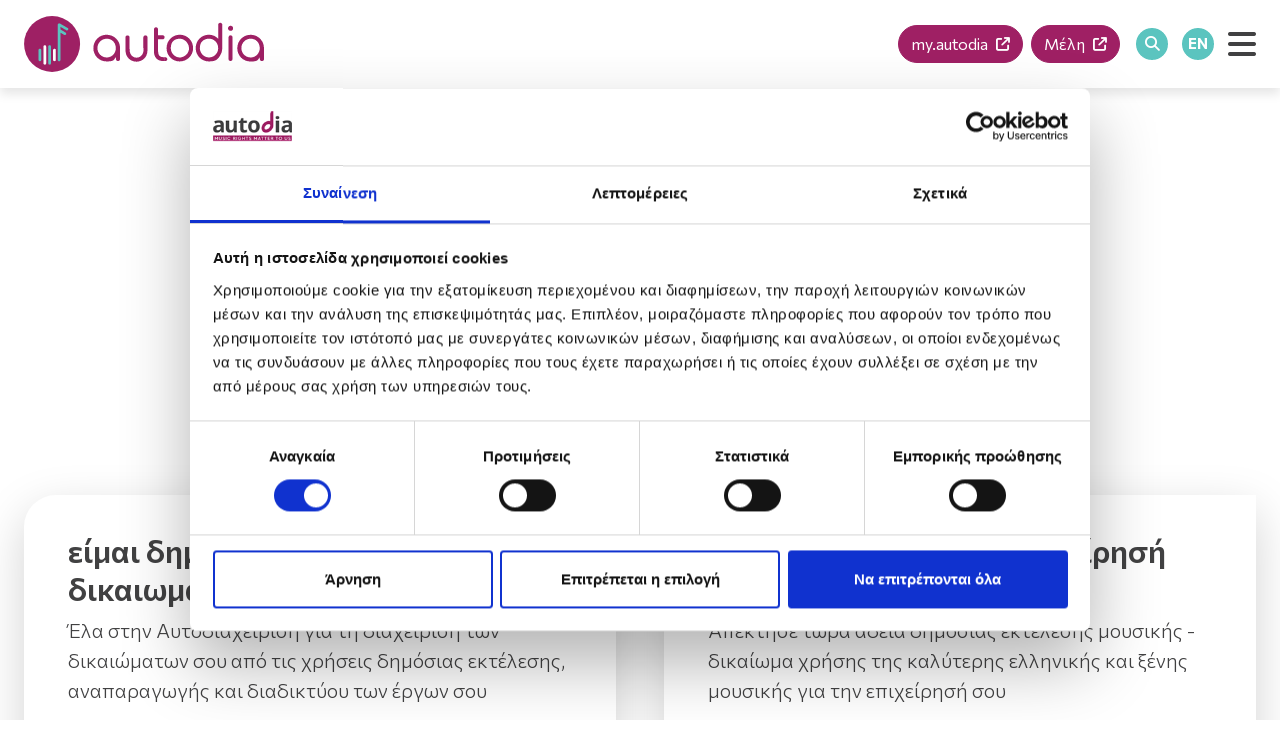

--- FILE ---
content_type: text/html; charset=utf-8
request_url: https://www.autodia.gr/
body_size: 24592
content:

<!doctype html>
<html lang="el">
<head><meta charset="utf-8" /><meta name="viewport" content="width=device-width, initial-scale=1" /><meta name="theme-color" content="#9f2064" /><link rel="shortcut icon" href="/favicon.ico" type="image/x-icon" /><link rel="shortcut icon" href="/src/img/favicon.png" type="image/x-icon" /><link rel="apple-touch-icon" href="/src/img/favicon-180x180.png" /><link rel="preload" href="/src/global.css?v=2.00" as="style" /><link rel="preconnect" href="//cdnjs.cloudflare.com" /><link rel="preconnect" href="https://fonts.googleapis.com" /><link rel="preconnect" href="https://fonts.gstatic.com" crossorigin="" /><link href="https://fonts.googleapis.com/css2?family=Commissioner:wght@100;200;300;400;500;600;700;800;900&amp;display=swap" rel="stylesheet" /><link rel="stylesheet" href="https://cdnjs.cloudflare.com/ajax/libs/font-awesome/6.4.2/css/all.min.css" integrity="sha512-z3gLpd7yknf1YoNbCzqRKc4qyor8gaKU1qmn+CShxbuBusANI9QpRohGBreCFkKxLhei6S9CQXFEbbKuqLg0DA==" crossorigin="anonymous" referrerpolicy="no-referrer" /><link rel="stylesheet" href="https://cdnjs.cloudflare.com/ajax/libs/bootstrap/5.3.2/css/bootstrap.min.css" integrity="sha512-b2QcS5SsA8tZodcDtGRELiGv5SaKSk1vDHDaQRda0htPYWZ6046lr3kJ5bAAQdpV2mmA/4v0wQF9MyU6/pDIAg==" crossorigin="anonymous" referrerpolicy="no-referrer" />
	<!--<link rel="stylesheet" href="https://cdnjs.cloudflare.com/ajax/libs/aos/2.3.4/aos.css" integrity="sha512-1cK78a1o+ht2JcaW6g8OXYwqpev9+6GqOkz9xmBN9iUUhIndKtxwILGWYOSibOKjLsEdjyjZvYDq/cZwNeak0w==" crossorigin="anonymous" referrerpolicy="no-referrer" />-->

	<link rel="stylesheet" href="/src/global.css?v=2.00" /><title>
	Οργανισμός Συλλογικής Διαχείρισης Μουσικών Πνευματικών Δικαιωμάτων Η Αυτοδιαχείριση
</title><meta property="fb:app_id" content="753538072256200" />
	
	<script id="Cookiebot" src="https://consent.cookiebot.com/uc.js" data-cbid="aa0ec77d-e5e4-4279-bd67-9bd44643d61f" data-blockingmode="auto" data-culture="el" type="text/javascript"></script>

	<!-- Google tag (gtag.js) -->
	<script async src="https://www.googletagmanager.com/gtag/js?id=G-2HQCPQ3Q1R"></script>
	<script>
	  window.dataLayer = window.dataLayer || [];
	  function gtag(){dataLayer.push(arguments);}
	  gtag('js', new Date());
	  gtag('config', 'G-2HQCPQ3Q1R');
	</script>
	
    <script>
        // mik3:    269193651447358
        // autodia: 753538072256200
        window.fbAsyncInit = function () {
            FB.init({
                appId: '753538072256200',
                autoLogAppEvents: true,
                xfbml: true,
                version: 'v10.0'
            });
        };
    </script>
    <script async defer crossorigin="anonymous" src="https://connect.facebook.net/en_US/sdk.js"></script>
	
    
    <meta property='og:image' content='https://www.autodia.gr/img/logo.png'/><meta property='og:description' content=''/><meta property='og:title' content='Οργανισμός Συλλογικής Διαχείρισης Μουσικών Πνευματικών Δικαιωμάτων Η Αυτοδιαχείριση'/><meta property='og:url' content='https://www.autodia.gr'/>
    <link rel="canonical" href="https://www.autodia.gr" />
    <meta name="keywords" content="" /><meta name="description" content="" />
	<link rel="stylesheet" href="/src/blobz.min.css?v=2">
</head>
<body>
    <form method="post" action="/" id="form1">
<div class="aspNetHidden">
<input type="hidden" name="__VIEWSTATE" id="__VIEWSTATE" value="z35JF6hPxslZAtaM3cck2+xVLl4s5VgTvowb06xICE7tuX5G2JaKznrNNdMfqmdMj/4ZQ0uvP1R2y7Py/EEV+VFCqcY8MdpdjV8u89KcvaGi/mr0jVIlixLvSDrWCL3VUBsC18gReqVJ/6sK+udW1vZcDX7daE8zRm9wAgOWUSbUGQZZwi80ERlj0diaS/UbRImTmKIRmeCjhW6rU+PjKnKicy7AZFk4K7KUUL8YClgrPQTKrz8NEWa9LcB/s5xs9jGvf7CQ4gfhxp7qarWH7FYY133AkOi+mpgg1PXlBvgtVarcGJikcoioEQ0vvHNyIeoMwS7B/Xb2sCLbgl5WJxfUGuQgYMaLUzFl5WarQUfq55lgsebdggbFVLjWZZiMrkkwtFQIvgsza8XlevO7L67W5XYXGvUU7EEqpiudDYWvDusxl3Jg0z8LpqNMbq5Q2MHt5jnGZAKEI/NQCK5NONU4Awg8N8qcClKnC5acOCXF/S7yZkrHJLiqqgtKyedfIGwhfVehKl33OZ2qWL1wKY6d6Z8WE/ZQazTZI1itr43lAy2kHrACC7y+7ZEAtmDZVkTTJDWRpxR8jin07krtIGEthOlmjpChLR6fkzkR4bQn0hxM20oExtKD0uAcMtNNNsv8zJuBJdlDHP5kIUzO4LkagWk7RKjwD2aw32Ibj0wFFhj//+3wLofAww9f/Ft/TaDkhKOb4fqi3+R0l98oO7HecJ98ODPvfs0TzbZkq7XS5yKMovPbrMK+heXXrs6AtwuvCtwXyOX0VuBWWygOJTE7EE5M7r8aliENZZXsHyj7zToKM9tol2Ic3rV66bJXN5y3Ty+4UxqPHPHuRkiHJA2m8u3BpkP8bCYUE9cZTv3/plFZ35BgyfjBWoGOMcIWKnWumhq5ESCnsgKrKgnnqLuG8nBKcDwl0y7F5lY3Zox1cB0CiF8BNWePLB7z4kvZyQGr3tVnpRZnqelSfyyqaAM4Q128/[base64]/9JKR7O44i4u6PedaoBNKRUygfZvvicYDpkNHwXmsVnmDtLLrOMbIuCMCjrRDTfusbTv+eP6qmMr8usYtq+ltfTEf/mnGCrXFXgrocHtgtabqMUoDzf9csMo9NZ4PIbu82C6JiNJ936LMMxvmJl3gV/m3nMO0Eg8wqc9Lns1fMr0vGYMmVVxb+pz1hzda8lZgD4Y0Ctd4Qsj0xd1yA+6lucidQuDAY5LLvRgXSdQDWUEaOvtDYiiwhQ/p562JieouACvdQxwV5gdyp2wPPGqlIC3H+8d0R+N4VM4fpH7sHM8VRiSFdvqhtErECXdhxu0lIltkGIzYRsxXDhyNHY2WyyV86izcjLILDWe9r3pikGziMQV+k/fATrzIV7vD0Ou7Q6tw+o4Q06QflLHdHVCgglsyxqf/XtOxcStIi+DOQFxCjXNszCRpGSFnlm5yI4/XGd1SdXFhE+BvbVELS+Z9pMKfqHtqr8nOgDF+cTNzsuUwfZT499PlpToBq6uzFUpIcO53vQCKd/4pZsGUxi6IJ9z419ScOY+BN7TOu9++8rewIAYC+NFrghVyrGpoGt6JoSHzlq5MS1vb2pF1EB6WlaoPDXhRmwYlLs6CiLYN8htIhO9H83nhJLeCosdZohStQ+j+Wsn5VNVaEuIK3KYhqX95biqoydq/LKCLABOXOkgNv9I/Z1myxaXXfsoawETyn6x8uNkNBeDJu2mUjbZFczNmAYg1e3Uhsjw/ih8fijOIMzd5mXTetTcaWFoYrSot4LGB1x3jfs9AC6arR2xnDPguxolU9c4OaFpc21CuXLKa3xqumlzdYgpkQ71UGE3roSB24EiDDzDe7fTTVrwFlrbZaKHZ/yb1Hy9rLUUOH669xhCOkCAY+bB/6LVCoGtDzLWrbJUqVUbFHJfuwoOkVa3Dz3NnixHTY+uPo3KKZ/U8kNlXb/hKUJPk4NL8VjjEkCryBqTAAM6yrXldURbWioZZ82YK9Sf1p86BQXnSwj/WAMHiqXqmylLFkq6Y6t+FTNfoellnEAQy1zIsmgLjlZbZNtj/sjGhBxaQdw8YQ4kJPv/YDHELdSypZS48Go1dUvrNnzYp9aNmA/F0sPm7BiIE/Qf9DiV2ukk4oifRfmZqIaeXPMEh5/dkKMDYJzlyuB/J7tKyJe/FT9KTtDhXJICUGEAsNn/cbh2rF3UOLqVhK86qgSO5Ty2hlmizeXHcfIFaNyKt3U7GVicFh6A/IgWiTkpFiS1FvVCKUyDtoylb/JDq4FctWkKvjZXY1MyQ77Q1mvXUSPIeFihqH6YTc5jAuDsQf7pYp0R8yDJA0xnrhu1RgV983qwy7MpMyP2vDog+9Fcy64gjOI1u+s3fF2DSHGMKWkDn/rcpBTUKWJwlg5tmKwwCaERSjdpUb2RAJxCHGC4LnxRuUcPiZfPa80aFKlUQ/PDaArXrG2UNdrqcT7eJFmBEkEwSW+mMkr5lWiStByf1ln28lL7xah8fj9YzVXj0Jy2CGKtj0Pmwu4PWqLZKKkhzkgbPcuY+MclC7Ay9Tcxjr4BhFiHSKu20mDABtApRmCTsc0Y6ecYNOR/37E5yfanslQIhARzbGRnvLaEys0IvY4Fo4JB4c7oU4SrviUvdVdk9kZpbxNeAqbZVRWyak8UHKcJORMILv46/V6KlLK8v9iB7awknVKlPsXjEi+GEI0EnZ2ayTTY5ij8metuiSc/VhuEl2hNpgAI9GMzz1WRV/T10IcR37JH6Hqmxj/Hrf7MdJ59/j0GbC4amAL2jIGGmM4B3J2cQFcvWS7alJWvKSmqjcwRUY2jwJNAwZ7LK7DTpvBZwIQhj2zHneYlFiN26ECx0+YqNbsVdm0R9ahDE82O7u2g/7n/q6KwPI6gqvYMmPqgb2IJO18mgaqe59Ebuj5U9CSmcZjVQK1x2G3Mz1lRwqABh2wb9nD/pwUBBdR5W8L9+JfWwU9+teuZzTphNHGq6P3UL6ADISMsoNyatp45e23jKKY355zCDeKrfic8GRGxBo4BlVBaGAcMUI7ze981xZ60CLPJix+/O/zuzHBikJbi3+T8jD9TSCBmyDrEKdOI6G+Kr0eA2fdsDkdD5C1ytnt4TqvMeApIwp/7j1vbCWedAhd/YCrv8NTE/Q77oNB6hzEBVoJ0LDvlhWje6p24EL9M2wLwUGOxRk1jWn749GtQ1v8/[base64]/RszGns11H+PYfU1JqBSmqExNM2UJca8dBZWhGrcSMts2Lrxek+G9KNmjUlooW+uxvpX1v24v+uRARuKZA6buoHubLoRqJHPP8Ytx7kYz/eibb5VQ5/rmUZkUiFbaZJbwFC8Tq7xUIhQIcQQPKz6/E53ZAUZZ8a3hw/6170M+RvRuXdoFPN6S2Ihw77jYmroNZw9x/[base64]/kFJAuGmvuvBvdm2LjUvPEF8AtB45kqGeRq5rzu4gYGeUNN6iyTl9CbIWhmluqdkUr7q3/dCoWyfnnaLsj+XlHr8FFKB7PpWQpM0InHbE1mhgYxqAutdnZSJalKILBOS8nxXJkWqEqpCTd1rzLi/j2tXfW7D0rjHdPs62NyC+bg74FQwb2GgF5V9/2X8l3ckhWqQ9f89NR2Y89UQ3BmGjZ7/AluQ13Xg7FL8vf2UHSBuI4Tq2uWocaw/5LluSq6uojAFhIteqdPpSWRbcfj7kzv/VJPdDZeUZ8HLiTYrUIj9AzoSM+KXPDAdbmOicsICWHRPJd5CEMeNfWPvW+gMr82qx16hvyYkm5roSK6V0Ind1zOzNe/9iWbQs4TPIALlKrtghK7L5EV2AdH7YiaJILxLCHITMc+tYAaPB5h/JUSxKNKHV6m4do7S02lsdEjuynd3J/1Kfm1I0ls398Hg/N5pwoHB1Uvb34cpugKX+O0M1RLEWjCZ3wPHfieP/JT+SQldkxj8okdCVVE0FB2EillYZUb1d+xWDYXcUSYfKMRx21r2kvEvQgvW7o81t3psou/[base64]/+ql7Wc9cVzI50QbDFd/eHQ9eDXRTcvhYrgCQ5ONi9G529gueIF+zi+zZyBPSV+kBAhF+dsXXQ2NSBHYTFhnBnpo16Mk/zufm9o7xDQEwUD7nbUL6oajIBLMXfWR/cSVciSkJiYwFmpktHLmHH+pWM4kRXmyCrXQ7RxN1CyZN9BgLW8zPV7wqaPZqUMQaxR538KwMHYIdFlN6VVRU1Mimp6i95sZ6rt/fR4vwzlRqe9skFrAZdIPbwxKJqYK0GR0njdjmLxaO2AaRxgnHvL1PyHeq4t8Zk3Ga6SyT2xfehzWHb/5jvIBPzAvk5oWANQLH5KU4636z95ipa0V2w25JWm8n3bP6wrk+mp3vk5i1Zx8o7+D2q72CtpDAiiufThsalA4XlJoo+HEoyoIv8v9hDYXDPGV6pIJcwbio7YHxnHmf+6zVunBYhs35kL/cJJs69eXZNmhP/HFRLMBcpIfonWpBWDDnO/mJQu0VeQLCv3JBFfv2UTHb1jYHj/Pj4qxLbuB7o20fOYb8VQvzLQy+C8PQXwvE5d+Q4ncTZKvLMopgda0APA2d9+369q3vQZ6aigDOjhpljXkJNIUH2OZWbr79QCrCH9UrFaOkz04F0tfhXZFQcDiDo5TFquKaa5QU/THUZ04uO32B3kppUN1tm8jjTOOz9IP/22eRiBia19hIvcQTx+yhwkBHnwhzUlwvBzDPJ5z3KdRUY2HeKlibdBgq0uau222FAoCWB3jUm0rD1TVIC3GFkzTJShM+cc8TzUKboeUBb8j4r1yEFy/Eh9GB4WIzYf5mRxxnbgiBvvEM+Fm0w5K6DZ2Kfnq2hXBtf8WTftsk84z/xZjptl2l+tra1SkNTZXpgOpJUottEENDBPRAbZ3riJWELBdMgjapEMJuZuS8yqykirg4c4P8qGwC05BfjDQ85wkfNzgk5CI+aFNwHbDFlUsDtwyS6vwrJmi2LJKKXynVI1klvC5AHQqIWCtgoo5vv5wG5tWf7aYKrJDDapZ/JBIY1kRL7U+jUDPWKwxEjOENWpwvg7qDdDj3mOMT2zjNYQcsvuR+t5wq4Il0bUbOxw6sLn8BZJMYrxXwJ3wxfeQqPtqO9GQNt5/s+x2zX7AdiSZ7vmbw4pSPCqr3VsiaW5Dk9Tzbom2O6GJhxUl+Q36LZqRpvn5V/[base64]/tba++4NV6kxlWEW4akpfrkHEGAg0eVQlTwPb35niLPUmxwzGfUT6cltrGtCVjvam/wQFeyER8lVXLTEGX6UOF7gw0sm2/EOKtAd/wrNn/mUE03KEyujy03LLiZprvvcxJJ0QpcA71K1DjZRYG+Csjy70XgBCn6EFE6+U8B4mdHlihxIFl57XK+zMqE6rOKn8tEhQUieq4sd3dQo+ISmuzmWru4798VB0sEDdmV+cu+EAVFn3kkdpLSAVZx9E4XyeiPBUcgVpC5NU0Eab/toO6SalJoNERE7LCm5pzULm/JoY1d7TwVHwJ9XvPmtYF41mmvaNpJU9LS4c1JpvWrZmAu9ttt/PUMtdm4PGKI0EqBuxcLlhgHqIj3bDTJA1xyvEJHuoqkuwbjeyIItCVXOE22k2WeVemECG/u4B2VdmY28G7/yAvc/L8PIazLfFXwTPMvJ06jjZFq9ldSx8ImVszpMLATBE20IScwvd3BoHPT7rS02uWFS3bSWntlX6Yqpb1d1792azwD1JIwspRfADhVSn/rlGuDASMa26gsqYPCfQSl4UBGExQqJiqp/[base64]/[base64]/yx//aemJSUCG7SKROHomBxDedzTovInH6aj0N60ah/vWBEL3qkJW8lesJ/k6lgDPRzie3c68YUVgFDdz1VOzXoXil/JvgfPnijV55PNLMAQJFsmMno2tunECdPOYaPWiZ8SskxT2nb9q1FqakvwT9s6UtHahPCglAFj5I0QG30BmDuNlaKyLAhES8gbOLqr7U7t5JRbGjTNg7JUP3DPkHqcbl3lURWkt49DpIgUjv2nP5QkHJx3ossD/UWO/[base64]/lXU29HE2ft9IlaDYM5Z5NmRyUnV5cddpwLLBI9SQzUrOZsnOLem/g9tGsroxBy9J3iB8fnxhLW9lr7MwK1VrGeQZSOlZgf/cjXY2H5pG4GXlAJ0sN7+oOxf9wyjbMrNJVg4XIOrM4E6YJX978aqBEkfbdoayRdZIT9KD0NW/gNRlSdtGz4EBAghx8VFbALyPtdTndyaDnDFyG0RvasqqCNhzYo3N2hQLlEIY5WCBJywQhY4cjYGcIh7AzDx1w4j2buwWqisicxuyKOcK1ek4seAbZE/Lk+Z526/ryGrNk5eqQ5YPWNlsnTimHuAklRY9LLjaEGntQ6ZXCckywWHID7F8wjDfIFACtmLrZs0yG/Tm1PARzTKBkLo+ekpiZzwnwIIp42YW6wIX/uu+PNnj4W+EUftjNx8564W6ucgGwCLP6qw0ZUR0/EraSuibvRKty5Ij6eE5YHyk4lcCwEa2kYhy2sUfvSTom53KcDwb0iCUSIil7j6aoHJxswiDaUhBERqqCIy/5CkcpSIB2YtIZrgA+TayFhnmfHaIO/uHuqrxq7niPwBBkWudgerbSDwdwM/dbix38NV3CpLWPc7D4TnwOAcdepla2I3YtXAolhIhGjoSH71CdLxQnHDtDG01h4pjksTs+XlII92TS1iEtagHCzha6tU5Xk7nylQLn7SlIkZS2DNrjakiyv0oUVlX8pMon7T5wV/rFiKk4Cqf4kpfxb8Zo50ilA9p3ImjVaz4NOCWQt/hIdgEXvtkQVAmv8Cd20qAy9yqE4v1bcYof9/LDaNPtsor+KnWdh5EDaoFfBo1rNl659SMBHcL6VyB7D8GYp7P3xNxWKKfduUjmTDlDxdThsY+LkhWjLk4Aka5w6JNx8IAHZAMCuqxniSyDG0O5I/medtPHmmVIpy0coTzx7CoJqc2vAWAoN0A1/xqzlu6DNXrysdLX7Mgug2Mvf2t8C6HPovFeC+/EYC8Cyb6H4L4iqxqZ7CtVrZawCHqbLrnE1QrTqzIvptmCrrn1yicdme43E3PDJqa56XoS3eW3OOJJ2YQwu0FXettFazhc53kZyX3OmqpN++jW6gs8McawBDl2J1D5JXOblSdSfdH+rgbNaXYvWRyEiLvYd8cWghZ5wnjaGgDauvKeuECRqoijL/0RpbvFbjRDKO3Dcp55d5xGGkhoeNg/+IyO/QrCFfRBUoB20z95ZoS5WhsfKZ4wLC8p0FPbntb9nCSkvSG/zg7/EM0jFVgH3/DBeoEJSICjWTRNnti1bvSFXwtGto6+/dkIRLy7cHiTSgIv1uo591ya3Q3eX0mj38UF8BK23GcV7DpSgSmuaxOqqyA0UVrYxrMb26J3CGnUWnH3XfRnU5a+6zQDLz0JGFLM47Y3WEsuNuUWPydGABm20Ra4e5ANqcVIJJh66mxkSA4LYarL+83xjlZ+WJgs+aY6bPZoMUf1OW2pLI+RdaxskzJRfDA6rvj/[base64]/g2z8rygGxWts4hmkbP4kGE3rrHc3TUqtkw81wMfZpvOL8fczXUjwgsiLOuSXBlsxsCGvWCPMGezdR2A84qObinzvV2ot/DKjrFyu6pXPJYDqlpZIZbjKWOgNCqrGT8+Za6/j4o7Gpz0TkkovKlLziPMYNKfsumBhJWCcf+vlVM9e9yzCr+6/j5aRS1PZ4a52pPvZf6LSOrzRSQTNRs0yF4PPqwqUt++EEBDznaIw0+yQTeYsWrYUF8zINxFTJ4R5sh1edlgyFhssS4VU9S8v3/ux20Oj2FQMubzC4BOrtY6fFlfEw/edLpBuZgtOCJ4bYiJSQ5ZNsFai/Y3FCAslnZcePZpQfrmI7XXnPmuUX2c76gWbaf10/H5bKZEnF+3K9RsAelytquTro7RLtAJt7o7t4lT/I1kxCzHegIjjtlvEE3JJvUJzspT4Mu8TpgKbXHeLbAfFL/yloQGmgI/32qdjIRLZ7KfTQvol2zvsei4+5WmL7nImCBUuoDx05Ve7tL8kogE6u9mVXiuobvzoKRHog05uXPDivtArElCx99tTYV3O7KLWeG9bzotpx77Yv9y/3oxPmyRHPmf2Rn9KkrkiHyJWLOZ8PaAlAAaMzG6tK1AITPwKVMH2NgR/Y4j3XwxpYkY08gXtKr3JwpNPNh4toVWZUK15Na3PwPuY81v8sQ4WBAs0/u43W590AuDt+eUVTDCcvNEGjbvn6rU6hIGSUZB2ufvRUG8oKoj/ilguU8/WEq401SSjaUdHSGK9Yi7JXpsQt3RALFk1fFsEPUdcugRj87mWLu9GEQqx/kzBTzXZ2JDl0xhpCqDhuVZ0mfFjsNGZyCgk5MMOuu6UW0wr3TBiANanP0zHQT64GAusBWTX6ccaGoJ1wJ7EPoylCpoXafE1R+JnGdWaLcLRJHao/qeg7AxqAN5oyG6jut4gJWYfNW1CqnPJrIMaDoQLMc06/1CXGHNiimBYCBx3CEO56fT5ZvqhCtcDq3ZbZnA0gS7RZW/yf16Y3lABYZb7guX05e2q+y46BxTG4yWblO6ETSzzHskemx+4zd2cG8VLu8oG2cGyE7kFM0i1UOKr1k7K67jymiEqeASuZFWM1rpJxtZJWwSJdtSD84MHFWtvMltIFpdSeGVvXm4WLxROtcA9juDtmYifGCt7o2aTfxBosuquL1Gv/90QM1awwrVwR0VM55xyGnVn37K4iOXorWyXZc3eaCNpzpwT7wX5vdkOklFL9QKs8p9pJFDby6rACPIdjEzjFyjY13ZfzpQuIMOjBjN55//BEtNhnJCj14QVNTwReX4+HaLTl9AC+5SMWdAqBxgEDJY75emqLoJv/cgcTEAgpGV7eviABXgSuN29XdsmpQn6HHRTZpos6PURcF9sV9H2V2cfBbnh0mZBDGxMyG9QanuvA5xgbfRg6Wi6kzmwHxX1Tx0VpzFg4OAPEltasWTKHQqnPJsV9+t5q536D1GXdyi3+vuNIX7cwg7qUR4pOjqXRzQDlCJTtNaMLlg7uYNhgrao62LgPXLi+OlmMUU/ZClGo+B0ZTnsWyobOHePlQXJVKhPHsSVLstMyy6cpNLooA1w6giCFLThqrXHuKB9Tj2R98QkXF4LSL4DXpLlMGnWK6v+VzlazYmvBEBK4+B037yJYpyuq+bM4ZFX5+af1Esw1mlS9ujyB6H1B92NFzCj/dQxmAp/Hvp5QJGUUGNOM/2NfrLFQhp5FmbfgShbj3eyUZ8fK/rQ4Sa1khb5IOpJzMFnauyasmidnWhrHzR9cATfUrpma5A3i7393n28E5W1uM4HXXSzixXS65DIccUy6gG8CXZ77sCBqSx7Tq6GH0at0JewCZEYTsk9n0idD2t61fxbnWk/Z8pUY1qxKeyxkX+o1pnll/xCDepQd2yiJ9T3ueSID85miOfrPGPHpBSahfcN9criQO0SZmCdJN6DzbeO5hqVj0maGNI1kQ2EEGbbkPkZc8ULPSuvpdqx9ciMvA+IARbAgsJpU9jg3HzQVK+ahn/kLkQrKZQuSRxe+AETT7fvuAKK5Zczwos95GIQQqc8sk4y/r4csyHxoM6zsIJFeGKqOw3N3IwLHoVqgwRkTajxNwAXSAzSARa4dpAv/[base64]/s6D/ri41sVuqr3/4U8Z4dDjYbok2I5xkxNcfHPqJ9PW31SKwkfGgIiL4FNtiZ3O20WWJZjyCaovDtdebOa7pIw2JcZKL0gAppRwCwYQs7cRUrsWK05if2NIzxFERM8Gh52CIb37/GAdxbWVYF5gdGO4kzGUNNnDbIOthLQVql2+rULjm1jRdkymBE8DwOFkGO7n3gZlrzIRDdkkp1yEhQZZlIFvUTtgsRk42n4x1c3hFlWDmiEABfSGYgPdkU5h45oEA9S/X/D5v5i7QQBHtVh/fpgnZamqWRdKew1QUltoKbLcvU1rMX2Y/36FKUM7ACkAqoAdb3XEoxRXostjdHe4UKfy0wIXgywxfRvFNw3MKe6QykhaPr6VSX75Rfpqi3Df2QtFOSA2Vsl0nO1JeeMHn2y6dtivPrd/VAl5wRSmveecSz4csC0ieYN5g2qVVITSHmLPg4+/[base64]/WMJMO9C3hpAHMA9/QZC1X7Hfmrv/49PSdy8+EwUwvkYkn8l9PijryDO+O9OP3Zv3hb1htmxUqmnwPyko9vTxgwDDfCViXbSnwlgHd5ROUuZXflhtISlLLGD70LSSuMtNYUV/mNzb+te4LdbgHjadOcj/G8z7iy9LFvg1ykkhy+HgbRmiSLT0264KxQ0EdtkY+q0/osXoOG8aj693xzKUc2PLc5K+s8a1gIXzAhMSTMrCchEv4PtcmncgcHPAeNb8EZb2LdirTMYIPrZPOciZosISwb2c8V8abz6MouRQpkM58kckzZvhsS+G29orh/[base64]/DO6ZXYUMv+P/U5/sw9f6QQv+mTAKA67Sk7kE/qltBRsMCXLqrk5DquFA5o1q7elWE/92mg9j3FAHULCE2JmCfEnVVAh7bWEgQ/H5t4Soj4UGphtd0nDuUxMIBXminfkhdwlPkE3lcLq5fMG1McTLzMLzx+IaJUWyTBUjl/7SS1UH95FVxNf6gz9B2nadTMg9kegfVIC6Wq5jNiBBBIiZwx9sgY+PEZASRtbEMVzATEcHN2gqxVAn29NBP0wvMsyhFJjGVQOfSfMw9OAhGr2VKfYHIO5Swv/+QaRidjEoWqrfO1v1AmQyOBojwe0muf6QrPqdaB8IbuFgDHV9homnB1uJt7BcilUNktyITuXA7v9xPzun0hRv1AowquCaeThMmG0z4bLQ2vH5lLqPYOdokObbKzKtZ/720uw40LUeI/JJ2f+7o4Zqgwrf6GaZYMHGGsG4nN/mf0/ZgVRpz9p/UVbW5UCjeC5NG9aiwjNtn9qbdvE1j82ycuMSw51m4AB7eRSPMsRzAV39gzc5L4tKpVFwSuEOp/5CjsdtxYM9bsfdc0pday2EmKlV9Oy14RFBNl73q56y+j9FPOADu79rnGxJHTwzsmC2znHNdTrCdKABpJAz0Bb35dD/IL5UZtuc9rqHpPTXUSMsQ+6G98MQsyuuFSZUAbYXAt2tjZt58XLB/JPCtz3fguoyHQoSMnyKuW2YP7a8r9emGLiJpz5tKM/X0PArSZIkTXhsqlK64oJKmL4jkQjvdagNhailtV9P9HNZ8zSQ74orLpRyeEezvV0rw60Vvf3MIun1HIZKBBUfA2ueMcB7/5v3hRiPEPF8QWKAyKJpV34MkFbuM0LL0ilxb/tMDzsZ58mRrOPiH8lwDCl7FoGMVuY/S0XIq/5moN8huv2kxXMwR7xJ3olYCIrnqRq85DlJ3WCTB3SwNzrLcMH5WcswgpJLzlo321972XSxC9ozpTysPGSzn4X55w8xRNhxxifLaVfZhZ1nZfHmpZqBdyick2jJGnXbYx7Dx+yOgWELM5s7bm/LW2QljOAmlpCROoqHt1LmhqM7Q8zg0rnTbrmN8meVj+K2X+i6xZgV9/2kkYBaZpW+q/LdBa2O1AENDMSvWyePfCe5GBzuTVhxfQUg1gBT3fzDWFgbyVKrlSasAOBLS3N7NwzF9i+2cJ3JAfkS/nIfrkCVgmqlpOzKUPut8ZxkO2CPnNzljJgMwonkPcqTDXIZz9le9wQg0FKQijLgaLTV/SQBn7D0c1ISd40oFU4P3WPMJMH1AmNLPFbA/hM+OnJ0hzXUj+CBKvOVjzAMIMcCAdjHC83f3IXwVrNO/DYX+5EWgZRbD3oNTm/nBvEXgdtmTvIr3QdOuIUKeIfz9Eflnl6YDcK0nK8zAww1YmS9oSs+xA0+BhWUAfFU/V6G/X61ALVjPj1mhQhfD18YaV5Y3AvbnDfhr9DhZ6J0KD5/[base64]/Wc6vElKhvxrOTHFRfjp7+XnL9pEug7ZTd5fd5r3//VTEQSWzmoddDdV3YPQhWq3KD9LLjmUx9YfI" />
</div>

<div class="aspNetHidden">

	<input type="hidden" name="__VIEWSTATEGENERATOR" id="__VIEWSTATEGENERATOR" value="CA0B0334" />
	<input type="hidden" name="__EVENTVALIDATION" id="__EVENTVALIDATION" value="VW5fs6qJ9mhsquVoc4ega7UVKEiGByVhK4yeYb9SMTEjQoyG39/XepyueQVrDV75NUAGErNXp4xpByTs9Xnm5WDqsmWRmW1Dn0InWEpCDZzTEJPZY/byDXUyJK1zYGH1Lwo/D/eGvmW8lNIKlxoafQ==" />
</div>
		
<header class="sticky-top bg-white d-flex align-items-center py-3 px-3 px-lg-4 px-xxl-5">
	<div class="pe-3">
		<a href="/"><img src="/src/img/logo.svg?v=1" alt="Οργανισμός Συλλογικής Διαχείρισης Μουσικών Πνευματικών Δικαιωμάτων Η Αυτοδιαχείριση" width="150" height="35" class="logo" /></a>
	</div>
	<div class="d-flex align-items-center ms-auto">
		<ul class="nav d-none d-xxl-flex align-items-center ms-auto mainmenu">
			<li class="nav-item dropdown">
<a href="javascript: void(0)" class="nav-link text-dark dropdown-toggle" role="button" data-bs-toggle="dropdown" aria-expanded="false">Η Autodia</a>
<ul class="dropdown-menu">
<li><a href="/article/5/o-organismos-mas" class="dropdown-item">Ο Οργανισμός μας</a>
</li>
<li><a href="/article/13/katastatikes-diataxeis" class="dropdown-item">Καταστατικές Διατάξεις</a>
</li>
<li><a href="/article/6/tmhmata" class="dropdown-item">Τμήματα</a>
</li>
<li><a href="/article/7/melh-autodia" class="dropdown-item">Μέλη Autodia</a>
</li>
<li><a href="/article/8/symvevlhmenoi-osd" class="dropdown-item">Συμβεβλημένοι Ο.Σ.Δ.</a>
</li>
<li><a href="/article/14/ekprosopoymeno-repertorio" class="dropdown-item">Εκπροσωπούμενο Ρεπερτόριο</a>
</li>
<li><a href="/article/9/kanonismos-dianomhs" class="dropdown-item">Κανονισμός Διανομής</a>
</li>
<li><a href="/article/11/nomothesia" class="dropdown-item">Νομοθεσία</a>
</li>
<li><a href="/article/12/diadikasia-kataggelias" class="dropdown-item">Διαδικασία Καταγγελίας</a>
</li>
<li><a href="javascript: void(0)" class="dropdown-item">Οικονομικά Στοιχεία<i class="fa-solid fa-angle-right"></i></a>
<ul class="dropdown-menu dropdown-submenu">
<li>
<a href="/article/15/ektheseis-diafaneias" class="dropdown-item">Εκθέσεις Διαφάνειας</a>
</li>
<li>
<a href="/article/16/isologismoi" class="dropdown-item">Ισολογισμοί</a>
</li>
<li>
<a href="/article/17/exoda-diaheirishs" class="dropdown-item">Έξοδα Διαχείρισης</a>
</li>
<li>
<a href="/article/18/krathseis" class="dropdown-item">Κρατήσεις</a>
</li>
<li>
<a href="/article/19/politistikes-koinonikes-ekpaideytikes-yphresies" class="dropdown-item">Πολιτιστικές - Κοινωνικές - Εκπαιδευτικές Υπηρεσίες</a>
</li>
<li>
<a href="/article/20/posa-dianomon" class="dropdown-item">Ποσά Διανομών</a>
</li>
</ul>
</li>
</ul>
</li>
<li class="nav-item dropdown">
<a href="javascript: void(0)" class="nav-link text-dark dropdown-toggle" role="button" data-bs-toggle="dropdown" aria-expanded="false">Δημιουργοί & Δικαιούχοι</a>
<ul class="dropdown-menu">
<li><a href="/article/21/aytodiaheirish-ela-ki-esy" class="dropdown-item">Αυτοδιαχείριση: Έλα κι εσύ!</a>
</li>
<li><a href="https://members.autodia.gr" class="dropdown-item">Είμαι μέλος / Σύνδεση</a>
</li>
<li><a href="/article/22/ypopshfia-melh" class="dropdown-item">Γίνε μέλος / Εγγραφή</a>
</li>
<li><a href="/article/24/giati-na-eggrafo-sthn-autodia" class="dropdown-item">Γιατί να εγγραφώ στην Autodia;</a>
</li>
<li><a href="/article/25/dikaiomata-dikaioyhon" class="dropdown-item">Δικαιώματα Δικαιούχων</a>
</li>
<li><a href="/article/26/dhlosh-repertorioy" class="dropdown-item">Δήλωση Ρεπερτορίου</a>
</li>
<li><a href="/article/23/syhnes-erothseis-melon-faq" class="dropdown-item">Συχνές Ερωτήσεις Μελών (FAQ)</a>
</li>
</ul>
</li>
<li class="nav-item dropdown">
<a href="javascript: void(0)" class="nav-link text-dark dropdown-toggle" role="button" data-bs-toggle="dropdown" aria-expanded="false">Χρήστες</a>
<ul class="dropdown-menu">
<li><a href="/article/27/apokthse-tora-to-dikaioma-hrhshs-ths-kalyterhs-ellhnikhs-kai-xenhs-moysikhs-gia-thn-epiheirhsh-soy-me-thn-adeia-apo-thn-aytodiaheirish" class="dropdown-item">Κεντρική Σελίδα Χρηστών</a>
</li>
<li><a href="/article/388/dhmosia-ektelesh-moysikhs-se-epiheirhsh" class="dropdown-item">Άδεια Δημόσιας Εκτέλεσης Μουσικής</a>
</li>
<li><a href="/article/27/apokthse-tora-to-dikaioma-hrhshs-ths-kalyterhs-ellhnikhs-kai-xenhs-moysikhs-gia-thn-epiheirhsh-soy-me-thn-adeia-apo-thn-aytodiaheirish" class="dropdown-item">Άδεια για Άλλες Χρήσεις Μουσικών Έργων</a>
</li>
<li><a href="/article/28/geniko-amoivologio" class="dropdown-item">Γενικό Αμοιβολόγιο</a>
</li>
<li><a href="/article/29/horhghsh-syllogikon-adeion-dieyrymenhs-ishyos" class="dropdown-item">Συλλογικές Άδειες Διευρυμένης Ισχύος</a>
</li>
<li><a href="/article/31/diadikasia-epistrofhs-eyloghs-amoivhs" class="dropdown-item">Διαδικασία Επιστροφής Εύλογης Αμοιβής</a>
</li>
<li><a href="/article/32/syhnes-erothseis-hrhston-faq" class="dropdown-item">Συχνές ερωτήσεις χρηστών (FAQ)</a>
</li>
<li><a href="/article/33/faqs-gia-to-myautodiagr" class="dropdown-item">FAQs για το my.autodia.gr</a>
</li>
</ul>
</li>
<li class="nav-item dropdown">
<a href="javascript: void(0)" class="nav-link text-dark dropdown-toggle" role="button" data-bs-toggle="dropdown" aria-expanded="false">Νέα</a>
<ul class="dropdown-menu">
<li><a href="/nea/nea-dt-anakoinoseis/7/list" class="dropdown-item">Νέα, Δελτία Τύπου, Ανακοινώσεις</a>
</li>
<li><a href="/nea/politistikes-draseis/8/list" class="dropdown-item">Πολιτιστικές Δράσεις Autodia</a>
</li>
<li><a href="/article/526/entypa" class="dropdown-item">Έντυπα</a>
</li>
</ul>
</li>
<li class="nav-item dropdown">
<a href="javascript: void(0)" class="nav-link text-dark dropdown-toggle" role="button" data-bs-toggle="dropdown" aria-expanded="false">Πληροφορίες</a>
<ul class="dropdown-menu">
<li><a href="/article/34/tehnhth-nohmosynh-kai-dhlosh-rhths-epifylaxhs" class="dropdown-item">Τεχνητή Νοημοσύνη και Δήλωση Ρητής Επιφύλαξης</a>
</li>
<li><a href="/article/35/syhnes-erothseis" class="dropdown-item">Συχνές Ερωτήσεις</a>
</li>
<li><a href="/plirofories/symfonies-enoseis-xriston/9/list" class="dropdown-item">Συμφωνίες με Ενώσεις Χρηστών</a>
</li>
<li><a href="/article/37/krithria-periorismoy-toy-dikaiomatos-pshfoy" class="dropdown-item">Κριτήρια Περιορισμού του Δικαιώματος Ψήφου</a>
</li>
<li><a href="/article/38/apofaseis-kyroseon" class="dropdown-item">Αποφάσεις Κυρώσεων</a>
</li>
<li><a href="/article/40/pistopoihseis" class="dropdown-item">Πιστοποιήσεις</a>
</li>
<li><a href="/article/41/synergazomenes-etaireies-enhmeroshs-ofeileton" class="dropdown-item">Συνεργαζόμενες Εταιρείες Ενημέρωσης Οφειλετών</a>
</li>
</ul>
</li>
<li class="nav-item dropdown">
<a href="javascript: void(0)" class="nav-link text-dark dropdown-toggle" role="button" data-bs-toggle="dropdown" aria-expanded="false">Επικοινωνία</a>
<ul class="dropdown-menu">
<li><a href="/article/42/epikoinonia" class="dropdown-item">Επικοινωνήστε μαζί μας</a>
</li>
<li><a href="/article/43/theseis-ergasias" class="dropdown-item">Θέσεις Εργασίας</a>
</li>
<li><a href="/article/482/eggrafh-sto-newsletter" class="dropdown-item">Newsletter</a>
</li>
</ul>
</li>

		</ul>
		<a href="https://my.autodia.gr" class="btn btn-primary rounded-pill d-none d-sm-flex align-items-center me-2 ms-xxl-3" target="_blank">my.autodia<i class="fa-solid fa-arrow-up-right-from-square small ms-2"></i></a>
		<a href="https://members.autodia.gr" class="btn btn-primary rounded-pill d-none d-sm-flex align-items-center me-2" target="_blank">Μέλη<i class="fa-solid fa-arrow-up-right-from-square small ms-2"></i></a>
		<a href="#" class="text-secondary text-decoration-none ms-2" data-bs-toggle="offcanvas" data-bs-target="#offcanvasSearch" aria-controls="offcanvasSearch"><span class="circleicon2"><i class="fa-solid fa-magnifying-glass"></i></span></a>
		<a href="/en/" class="text-secondary text-decoration-none ms-2" data-bs-toggle="tooltip" data-bs-placement="left" data-bs-title="Change to English"><span class="circleicon2">EN</span></a>
		<!--<a href="https://members.autodia.gr" target="_blank" class="text-secondary text-decoration-none ms-2" data-bs-toggle="tooltip" data-bs-placement="left" data-bs-title="Εγγραφή/Σύνδεση"><span class="circleicon2"><i class="fa-solid fa-user"></i></span></a>-->
		<a href="#offcanvasMenu" class="menu d-block d-xxl-none ms-2" role="button" data-bs-toggle="offcanvas" aria-controls="offcanvasMenu"><i class="fa-solid fa-bars"></i></a>
	</div>
</header>
		



<section class="negative-margin">
	
	<div class="ratio ratio-21x9">
		<iframe src="https://iframe.mediadelivery.net/embed/157834/f64cdc40-33e2-4351-8962-eca55738c419?autoplay=true&loop=true&muted=true" loading="lazy" allow="accelerometer; gyroscope; autoplay; encrypted-media; picture-in-picture;" allowfullscreen="true"></iframe></div>
	</div>
	<div class="video-text text-white text-center d-none">
		<h1 class="display-4 lh-1 fw-bold px-3">Autodia new logo reveal</h1>
	</div>
	
</section>
	



<section class="pb-lg-5">
	<div class="container-xxl">
		<div class="row promo mt-5 mt-md-0 pt-4 pt-md-0">
	
			<div class="col-12 col-md-6 mb-5 px-lg-4 pb-4 pb-md-0">
				<div class="card h-100 border-0 ">
					<div class="card-body bg-white shadow-lg" data-aos="fade-up" data-aos-delay="0">
						<div class="h2 fw-semibold card-title"><a href="/article/21/aytodiaheirish-ela-ki-esy" class="link-dark link-underline-opacity-0">είμαι δημιουργός ή δικαιούχος δικαιωμάτων</a></div>
						<p class="card-text lead d-none d-md-block">Έλα στην Αυτοδιαχείριση για τη διαχείριση των δικαιώματων σου από τις χρήσεις δημόσιας εκτέλεσης, αναπαραγωγής και διαδικτύου των έργων σου</p>
						<a href="/article/21/aytodiaheirish-ela-ki-esy" class="btn btn-outline-primary rounded-pill fw-bold py-2 py-lg-3 px-3 px-lg-5 mt-3">Γίνε Μέλος<i class="fa-solid fa-arrow-right ms-2 ms-lg-3"></i></a>
					</div>
				</div>
			</div>
	
			<div class="col-12 col-md-6 mb-5 px-lg-4">
				<div class="card h-100 border-0 ">
					<div class="card-body bg-white shadow-lg" data-aos="fade-up" data-aos-delay="400">
						<div class="h2 fw-semibold card-title"><a href="/article/27/apokthse-tora-to-dikaioma-hrhshs-ths-kalyterhs-ellhnikhs-kai-xenhs-moysikhs-gia-thn-epiheirhsh-soy-me-thn-adeia-apo-thn-aytodiaheirish" class="link-dark link-underline-opacity-0">παίζω μουσική στην επιχείρησή μου</a></div>
						<p class="card-text lead d-none d-md-block">Απέκτησε τώρα άδεια δημόσιας εκτέλεσης μουσικής - δικαίωμα χρήσης της καλύτερης ελληνικής και ξένης μουσικής για την επιχείρησή σου</p>
						<a href="/article/27/apokthse-tora-to-dikaioma-hrhshs-ths-kalyterhs-ellhnikhs-kai-xenhs-moysikhs-gia-thn-epiheirhsh-soy-me-thn-adeia-apo-thn-aytodiaheirish" class="btn btn-outline-primary rounded-pill fw-bold py-2 py-lg-3 px-3 px-lg-5 mt-3">Αίτηση Άδειας<i class="fa-solid fa-arrow-right ms-2 ms-lg-3"></i></a>
					</div>
				</div>
			</div>
	
		</div>
	</div>
</section>
	



<section class="bg-light overflow-hidden py-5">
	<div class="container-fluid py-lg-5">
		<div class="row align-items-center">
	
			<div class="col-12 col-md-6 mb-4 mb-md-0">
				<div class="position-relative d-none d-md-block">
					<div class="tk-blob" style="--time:40s; --amount: 1; left:-25%;"><svg xmlns="http://www.w3.org/2000/svg" viewBox="0 0 747.2 726.7"><path d="M539.8 137.6c98.3 69 183.5 124 203 198.4 19.3 74.4-27.1 168.2-93.8 245-66.8 76.8-153.8 136.6-254.2 144.9-100.6 8.2-214.7-35.1-292.7-122.5S-18.1 384.1 7.4 259.8C33 135.6 126.3 19 228.5 2.2c102.1-16.8 213.2 66.3 311.3 135.4z"></path></svg></div>
				</div>
				<div class="position-relative ps-lg-5" style="z-index:1;">
					<img src="/media/slider/main4-01.jpg" class="img-fluid rounded-6 shadow-lg" alt="Γιατί να γίνω μέλος στην autodia;" loading="lazy" data-aos="zoom-in" data-aos-delay="400" />
					
				</div>
			</div>
			<div class="col-12 col-md-6">
				<div class="p-lg-5" data-aos="fade-up">
					<p class="small text-primary fw-bold mb-0">ΔΙΚΑΙΟΥΧΟΙ ΔΙΚΑΙΩΜΑΤΩΝ</p>
					<h2 class="mb-3">Γιατί να γίνω μέλος στην autodia;</h2>
					<div class="mce"><p>Η Αυτοδιαχείριση είναι μη κερδοσκοπικός Οργανισμός Συλλογικής Διαχείρισης που διοικείται και εποπτεύεται από τα ίδια του τα μέλη, δηλαδή δημιουργούς, στιχουργούς ή εκπροσώπους τους.</p>
<p>Ο Οργανισμός <strong>εισπράττει δικαιώματα</strong> για λογαριασμό των <strong>δημιουργών</strong> και εν γένει των <strong>δικαιούχων</strong> από τις χρήσεις των έργων τους στη δημόσια εκτέλεση, τη μηχανική αναπαραγωγή και το διαδίκτυο, καθώς και την εύλογη αμοιβή (ιδιωτικό αντίγραφο).</p></div>
					<a href="/article/24/giati-na-eggrafo-sthn-autodia" class="btn btn-primary rounded-pill fw-bold py-2 py-lg-3 px-3 px-lg-5 mt-3">Πληροφορίες για δικαιούχους δικαιωμάτων<i class="fa-solid fa-arrow-right ms-2 ms-lg-3"></i></a>
				</div>
			</div>
	
		</div>
	</div>
</section>
	


<section class="overflow-hidden py-5">
	<div class="container-fluid py-lg-5">
		<div class="row align-items-center">
	
			<div class="col-12 col-md-6 order-md-last mb-4 mb-md-0">
				<div class="position-relative d-none d-md-block">
					<div class="tk-blob" style="--time:40s; --amount: 1; right:-25%;"><svg xmlns="http://www.w3.org/2000/svg" viewBox="0 0 747.2 726.7"><path d="M539.8 137.6c98.3 69 183.5 124 203 198.4 19.3 74.4-27.1 168.2-93.8 245-66.8 76.8-153.8 136.6-254.2 144.9-100.6 8.2-214.7-35.1-292.7-122.5S-18.1 384.1 7.4 259.8C33 135.6 126.3 19 228.5 2.2c102.1-16.8 213.2 66.3 311.3 135.4z"></path></svg></div>
				</div>
				<div class="position-relative ps-lg-5" style="z-index:1;">
					<img src="/media/slider/main5-02.jpg" class="img-fluid rounded-6 shadow-lg" alt="Είναι υποχρεωτική η Άδεια Δημόσιας Εκτέλεσης;" loading="lazy" data-aos="zoom-in" data-aos-delay="400" />
					
				</div>
			</div>
			<div class="col-12 col-md-6 order-md-first text-start text-md-end">
				<div class="p-lg-5" data-aos="fade-up">
					<p class="small text-primary fw-bold mb-0">ΧΡΗΣΤΕΣ ΜΟΥΣΙΚΗΣ</p>
					<h2 class="mb-3">Είναι υποχρεωτική η Άδεια Δημόσιας Εκτέλεσης;</h2>
					<div class="mce"><p>Για να είναι νόμιμη η δημόσια χρήση της μουσικής, προϋποθέτει την προηγούμενη <strong>άδεια του δημιουργού/δικαιούχου</strong>.</p>
<p>Η Αυτοδιαχείριση παρέχει, μέσα από τη χορήγηση της Άδειας Δημόσιας Εκτέλεσης, τη δυνατότητα στις αδειοδοτημένες επιχειρήσεις να <strong>χρησιμοποιούν το εκπροσωπούμενο μουσικό ρεπερτόριό της χωρίς περιορισμούς</strong>.</p></div>
					<a href="/article/32/syhnes-erothseis-hrhston-faq" class="btn btn-primary rounded-pill fw-bold py-2 py-lg-3 px-3 px-lg-5 mt-3">Πληροφορίες για χρήστες μουσικής<i class="fa-solid fa-arrow-right ms-2 ms-lg-3"></i></a>
				</div>
			</div>
	
		</div>
	</div>
</section>
	



<section class="bg-black text-white">
	<div class="container-fluid">
		<div class="row justify-content-between align-items-center text-center">
	
			<div class="col-lg-6 bg-photo position-relative" style="background-image:url('/media/slider/main6-services01.jpg');" id="servPhoto01">
				
				<div class="content-tease">
					<div class="position-absolute bottom-0 start-50 translate-middle-x w-100 pb-5">
						<div class="h2">Εκπροσωπούμενο Ρεπερτόριο</div>
						<a href="#" class="d-none d-lg-block h6 link-light link-offset-1 link-underline-opacity-25 link-underline-opacity-100-hover mt-3" onclick="expand01();">ΠΕΡΙΣΣΟΤΕΡΑ<i class="fa-solid fa-arrow-right ms-3"></i></a>
						<a href="#" class="d-block d-lg-none h6 link-light link-offset-1 link-underline-opacity-25 link-underline-opacity-100-hover mt-3" onclick="expand01mobile();">ΠΕΡΙΣΣΟΤΕΡΑ<i class="fa-solid fa-arrow-right ms-3"></i></a>
					</div>
				</div>
				
				<div class="content-expand p-4 d-none">
					<div class="z-1 position-absolute top-0 end-0">
						<a href="#" class="d-none d-lg-inline-block link-light mt-4 me-4" onclick="contract01();" style="font-size:2rem;"><i class="fa-regular fa-circle-xmark"></i></a>
						<a href="#" class="d-inline-block d-lg-none link-light mt-4 me-4" onclick="contract01mobile();" style="font-size:2rem;"><i class="fa-regular fa-circle-xmark"></i></a>
					</div>
					<div class="z-0 position-absolute bottom-0 start-50 translate-middle-x w-100 pb-5">
						<div class="container">
							<div class="hdg text-center mb-2">
								<p class="small text-info fw-bold mb-0">ΡΕΠΕΡΤΟΡΙΟ</p>
								<h2>Εκπροσωπούμενο Ρεπερτόριο</h2>
							</div>
							<div class="mce"><p>Μπορείτε να αναζητήσετε το ρεπερτόριο των μελών της Αυτοδιαχείρισης μέσω του Portal Εγχώριου Ρεπερτορίου και το εκπροσωπούμενο Ξένο Ρεπερτόριο της Αυτοδιαχείρισης μέσω του Portal Ξένου Ρεπερτορίου</p>
<p><a class="btn btn-info rounded-pill fw-bold px-4 py-3 lh-sm mt-3 mx-2" href="/WorksPublic">Portal Εγχώριου Ρεπερτορίου<em class="fa-solid fa-arrow-right ms-2"><em>.</em></em></a> <a class="btn btn-info rounded-pill fw-bold px-4 py-3 lh-sm mt-3 mx-2" href="/article/476/ekprosopoymeno-xeno-repertorio-ths-aytodiaheirishs">Portal Ξένου Ρεπερτορίου<em class="fa-solid fa-arrow-right ms-2"><em>.</em></em></a></p></div>
							
						</div>
					</div>
				</div>
				
			</div>
	
			<div class="col-lg-6 bg-photo position-relative ms-auto" style="background-image:url('/media/slider/main7-services02.jpg');" id="servPhoto02">
				
				<div class="content-tease">
					<div class="position-absolute bottom-0 start-50 translate-middle-x w-100 pb-5">
						<div class="h2">Σύνδεση Μελών</div>
						<a href="#" class="d-none d-lg-block h6 link-light link-offset-1 link-underline-opacity-25 link-underline-opacity-100-hover mt-3" onclick="expand02();">ΠΕΡΙΣΣΟΤΕΡΑ<i class="fa-solid fa-arrow-right ms-3"></i></a>
						<a href="#" class="d-block d-lg-none h6 link-light link-offset-1 link-underline-opacity-25 link-underline-opacity-100-hover mt-3" onclick="expand02mobile();">ΠΕΡΙΣΣΟΤΕΡΑ<i class="fa-solid fa-arrow-right ms-3"></i></a>
					</div>
				</div>
				
				<div class="content-expand p-4 d-none">
					<div class="z-1 position-absolute top-0 end-0">
						<a href="#" class="d-none d-lg-inline-block link-light mt-4 me-4" onclick="contract02();" style="font-size:2rem;"><i class="fa-regular fa-circle-xmark"></i></a>
						<a href="#" class="d-inline-block d-lg-none link-light mt-4 me-4" onclick="contract02mobile();" style="font-size:2rem;"><i class="fa-regular fa-circle-xmark"></i></a>
					</div>
					<div class="z-0 position-absolute bottom-0 start-50 translate-middle-x w-100 pb-5">
						<div class="container">
							<div class="hdg text-center mb-2">
								<p class="small text-info fw-bold mb-0">ΣΥΝΔΕΣΗ</p>
								<h2>Σύνδεση Μελών</h2>
							</div>
							<div class="mce"><p>Εφόσον είστε Μέλος της Αυτοδιαχείρισης μπορείτε να συνδεθείτε στο λογαριασμό σας ακολουθώντας τον παρακάτω σύνδεσμο</p></div>
							<a href="https://members.autodia.gr" class="btn btn-info rounded-pill fw-bold px-4 py-3 lh-sm mt-3">Σύνδεση στο λογαρισμό μου<i class="fa-solid fa-arrow-right ms-2"></i></a>
						</div>
					</div>
				</div>
				
			</div>
	
		</div>
	</div>
</section>
	


<section class="py-5">
	<div class="container py-lg-5">
		<div class="row align-items-center">
			<div class="col-12">
				<div class="bg-info rounded-6 shadow-lg text-center p-5" data-aos="fade-up">
					<div class="p-lg-5">
						<p class="small fw-bold mb-0">NEWSLETTER</p>
						<h2 class="text-white mb-3">Μείνετε ενημερωμένοι!</h2>
						<p class="lead px-lg-5 mx-lg-5">Εγγραφείτε στο ενημερωτικό μας δελτίο για αποκλειστικές ενημερώσεις και τα τελευταία νέα απευθείας στα εισερχόμενά σας!</p>
						<a href="/article/482/eggrafh-sto-newsletter" class="btn btn-primary rounded-pill fw-bold py-2 py-lg-3 px-3 px-lg-5 mt-3">Εγγραφή στο Newsletter<i class="fa-solid fa-arrow-right ms-2 ms-lg-3"></i></a>
					</div>
				</div>
			</div>
		</div>
	</div>
</section>



<section class="bg-light py-5">
	<div class="container py-lg-5">
		<div class="row">
			<div class="col-12 text-center mb-4 mb-lg-5">
				<p class="small text-primary fw-bold mb-0">ΝΕΑ</p>
				<h2>Νέα, Δελτία τύπου, Ανακοινώσεις</h2>
			</div>
		</div>
		<div class="row news">
	
			<div class="col-12 col-lg-4 mb-4">
				<div class="card shadow-lg h-100 border-0" data-aos="fade-up" data-aos-delay="0">
					<a href="/article/561/epitroph-toy-ek-zhta-nomothetikh-paremvash-gia-thn-prostasia-ton-pneymatikon-dikaiomaton-se-oloklhrh-thn-alysida-axias-toy-genai"><img alt="Επιτροπή του ΕΚ ζητά νομοθετική παρέμβαση για την προστασία των πνευματικών δικαιωμάτων σε ολόκληρη την αλυσίδα αξίας του GenAI" class="card-img-top" src="/media/articles/thumb561-260129_News_DELTIO TYPOU_GESAC_1260x840.jpg" loading="lazy" /></a>
					<div class="card-body">
						<h4 class="card-title"><a href="/article/561/epitroph-toy-ek-zhta-nomothetikh-paremvash-gia-thn-prostasia-ton-pneymatikon-dikaiomaton-se-oloklhrh-thn-alysida-axias-toy-genai" class="link-dark link-underline-opacity-0">Επιτροπή του ΕΚ ζητά νομοθετική παρέμβαση για την προστασία των πνευματικών δικαιωμάτων σε ολόκληρη την αλυσίδα αξίας του GenAI</a></h4>
						<p class="text-muted">Πέμπτη, 29 Ιανουαρίου 2026</p>
						<p class="card-text"><p>Η Επιτροπή Νομικών Θεμάτων (JURI) του Ευρωπαϊκού Κοινοβουλίου ενέκρινε στις 28/1 την Έκθεσή της σχετικά με τη δημιουργική τεχνητή νοημοσύνη (GenAI) και τα δικαιώματα πνευματικής ιδιοκτησίας, στέλνοντας ένα σαφές και ισχυρό πολιτικό μήνυμα σχετικά με την ανάγκη προστασίας των ευρωπαίων δημιουργών στην αγορά του GenAI.</p></p>
					</div>
				</div>
			</div>
	
			<div class="col-12 col-lg-4 mb-4">
				<div class="card shadow-lg h-100 border-0" data-aos="fade-up" data-aos-delay="400">
					<a href="/media/artfiles/560-ALMANAC_Autodia_21x29_2025_new.pdf" target="_blank"><img alt="ALMANAC 2025" class="card-img-top" src="/media/articles/thumb560-260122_News_ALMANAC_1260x840.jpg" loading="lazy" /></a>
					<div class="card-body">
						<h4 class="card-title"><a href="/media/artfiles/560-ALMANAC_Autodia_21x29_2025_new.pdf" target="_blank" class="link-dark link-underline-opacity-0">ALMANAC 2025</a></h4>
						<p class="text-muted">Πέμπτη, 22 Ιανουαρίου 2026</p>
						<p class="card-text"><p>Καλωσορίζοντας το 2026, μοιραζόμαστε μαζί σας αγαπημένες στιγμές που ανέδειξαν τον σημαίνοντα ρόλο του Οργανισμού μας στον χώρο των μουσικών πνευματικών δικαιωμάτων.<br />Με περηφάνεια, με συγκίνηση, αλλά και μεγάλη ευθύνη, η AUTODIA παρουσιάζει μία σειρά από εκδηλώσεις, πρωτοβουλίες και δράσεις που εκτυλίχθηκαν μέσα στο 2025, με στόχο την αναγνωρισιμότητα της νέας εταιρικής ταυτότητας, την ενδυνάμωση του θεσμικού και επιμορφωτικού της ρόλου και την ενίσχυση της δημιουργικότητας και κοινωνικής αλληλεγγύης.</p></p>
					</div>
				</div>
			</div>
	
			<div class="col-12 col-lg-4 mb-4">
				<div class="card shadow-lg h-100 border-0" data-aos="fade-up" data-aos-delay="800">
					<a href="/article/558/autodiadianomh-dekemvrioy-2025-dikaiomata-pano-apo-15-ekatommyria-eyro-moirazei-stoys-dhmioyrgoys-kai-dikaioyhoys-"><img alt="AUTODIA-Διανομή Δεκεμβρίου 2025: Δικαιώματα πάνω από 15 εκατομμύρια ευρώ μοιράζει στους δημιουργούς και δικαιούχους  " class="card-img-top" src="/media/articles/thumb558-251222_News_DIANOMES_1260x840.jpg" loading="lazy" /></a>
					<div class="card-body">
						<h4 class="card-title"><a href="/article/558/autodiadianomh-dekemvrioy-2025-dikaiomata-pano-apo-15-ekatommyria-eyro-moirazei-stoys-dhmioyrgoys-kai-dikaioyhoys-" class="link-dark link-underline-opacity-0">AUTODIA-Διανομή Δεκεμβρίου 2025: Δικαιώματα πάνω από 15 εκατομμύρια ευρώ μοιράζει στους δημιουργούς και δικαιούχους  </a></h4>
						<p class="text-muted">Τρίτη, 23 Δεκεμβρίου 2025</p>
						<p class="card-text"><p>Δικαιώματα πάνω 15 εκατομμύρια ευρώ θα λάβουν οι δημιουργοί και δικαιούχοι της AUTODIA για το Β’ Εξάμηνο 2025. Το ποσό αυτό εμφανίζεται αυξημένο κατά 15% σε σχέση με το αντίστοιχο Β’ Εξάμηνο 2024. Η αποστολή των εκκαθαρίσεων για τη Διανομή Δεκεμβρίου 2025 ξεκίνησε την Παρασκευή 19 Δεκεμβρίου.</p></p>
					</div>
				</div>
			</div>
	
			<div class="col-12 text-center">
				<a href="/nea/nea-dt-anakoinoseis/7/list" class="btn btn-primary rounded-pill fw-bold py-2 py-lg-3 px-3 px-lg-5 mt-3">Περισσότερα Νέα<i class="fa-solid fa-arrow-right ms-2 ms-lg-3"></i></a>
			</div>
		</div>
	</div>
</section>
	



<section class="overflow-hidden py-5">
	<div class="container-fluid py-lg-5">
		<div class="row align-items-center">
	
			<div class="col-12 col-md-6 mb-4 mb-md-0">
				<div class="position-relative d-none d-md-block">
					<div class="tk-blob" style="--time:40s; --amount: 1; left:-25%;"><svg xmlns="http://www.w3.org/2000/svg" viewBox="0 0 747.2 726.7"><path d="M539.8 137.6c98.3 69 183.5 124 203 198.4 19.3 74.4-27.1 168.2-93.8 245-66.8 76.8-153.8 136.6-254.2 144.9-100.6 8.2-214.7-35.1-292.7-122.5S-18.1 384.1 7.4 259.8C33 135.6 126.3 19 228.5 2.2c102.1-16.8 213.2 66.3 311.3 135.4z"></path></svg></div>
				</div>
				<div class="position-relative ps-lg-5" style="z-index:1;">
					
					<div class="ratio ratio-16x9"><iframe src="https://www.youtube.com/embed/jf8S4encJJ8?autoplay=1&amp;mute=1&amp;loop=1&amp;rel=0" title="YouTube video" allowfullscreen loading="lazy" class="rounded-6 shadow-lg" data-aos="zoom-in" data-aos-delay="400"></iframe></div>
				</div>
			</div>
			<div class="col-12 col-md-6">
				<div class="p-lg-5" data-aos="fade-up">
					<p class="small text-primary fw-bold mb-0">Ο ΟΡΓΑΝΙΣΜΟΣ</p>
					<h2 class="mb-3">Ποια είναι η autodia;</h2>
					<div class="mce"><p>Ο ελληνικός πιστοποιημένος Οργανισμός Συλλογικής Διαχείρισης (ΟΣΔ) για την <strong>προστασία των πνευματικών δικαιωμάτων</strong> του εγχώριου και διεθνούς μουσικού ρεπερτορίου που λειτουργεί με αποτελεσματικότητα, διαφάνεια και λογοδοσία.</p></div>
					<a href="/article/5/o-organismos-mas" class="btn btn-primary rounded-pill fw-bold py-2 py-lg-3 px-3 px-lg-5 mt-3">Πληροφορίες για εμάς<i class="fa-solid fa-arrow-right ms-2 ms-lg-3"></i></a>
				</div>
			</div>
	
		</div>
	</div>
</section>
	


<section class="bg-light py-5">
	<div class="container py-lg-5">
		<div class="row align-items-center">
			<div class="col-12">
				<div class="bg-primary text-white rounded-6 shadow-lg text-center p-5" data-aos="fade-up">
					<div class="p-lg-5">
						<p class="small fw-bold mb-0">ΕΠΙΚΟΙΝΩΝΙΑ</p>
						<h2 class="mb-3">Έχετε απορίες ή ερωτήσεις;</h2>
						<p class="lead px-lg-5 mx-lg-5">Η ομάδα υποστήριξης της Αυτοδιαχείρισης θα χαρεί να σας βοηθήσει και να απαντήσει στις ερωτήσεις σας.</p>
						<a href="/article/42/epikoinonia" class="btn btn-light rounded-pill fw-bold py-2 py-lg-3 px-3 px-lg-5 mt-3">Επικοινωνήστε μαζί μας<i class="fa-solid fa-arrow-right ms-2 ms-lg-3"></i></a>
					</div>
				</div>
			</div>
		</div>
	</div>
</section>



		
<footer class="border-top border-3 border-primary bg-info py-5">
	<div class="container py-lg-4">
		<div class="row text-center text-md-start">
			<div class="col-md-4 mb-5" data-aos="fade-up" data-aos-once="true">
				<a href="/"><img src="/src/img/logo.svg?v=1" alt="Οργανισμός Συλλογικής Διαχείρισης Μουσικών Πνευματικών Δικαιωμάτων Η Αυτοδιαχείριση" width="240" height="56" loading="lazy" class="img-fluid logo"></a>
			</div>
		</div>
		<div class="row text-center text-md-start">
			<div class="col-md-6 col-lg-3 mb-5" data-aos="fade-up" data-aos-once="true">
				<p class="small pe-md-4">Οργανισμός Συλλογικής Διαχείρισης Μουσικών Πνευματικών Δικαιωμάτων<br />
				Η Αυτοδιαχείριση<br />
				Αστικός Συνεταιρισμός Περιορισμένης Ευθύνης<br />
				ΑΦΜ 999538617<br />
				ΚΕ.ΦΟ.Δ.Ε. Αττικής<br />
				Αρ. ΓΕΜΗ 161712601000</p>
			</div>
			<div class="col-md-6 col-lg-3 mb-5" data-aos="fade-up" data-aos-once="true" data-aos-delay="500">
				<a href="tel:+302103215278" class="d-flex justify-content-center justify-content-md-start h6 mb-4"><i class="fa-solid fa-mobile-screen-button mt-1 me-2"></i><span>210 32 15 278</span></a>
				<a href="/cdn-cgi/l/email-protection#8ce5e2eae3ccedf9f8e3e8e5eda2ebfe" class="d-flex justify-content-center justify-content-md-start h6 mb-4"><i class="fa-regular fa-envelope mt-1 me-2"></i><span><span class="__cf_email__" data-cfemail="30595e565f705145445f5459511e5742">[email&#160;protected]</span></span></a>
				<a href="https://maps.app.goo.gl/TxfmjdAz9Hw1oYsC8" target="_blank" rel="nofollow" class="d-flex justify-content-center justify-content-md-start h6 mb-4"><i class="fa-solid fa-location-dot mt-1 me-2"></i><span>Ιλισίων 36, <br />Τ.Κ. 145 64, Κηφισιά</span></a>
				<div class="pt-3">
					<a href="https://www.facebook.com/autodia.gr/" target="_blank" class="btn btn-primary social-btn mx-1"><i class="fa-brands fa-facebook-f"></i></a>
					<a href="https://www.instagram.com/autodia_cmo/" target="_blank" class="btn btn-primary social-btn mx-1"><i class="fa-brands fa-instagram"></i></a>
					<a href="https://www.youtube.com/channel/UCqkKUnFCQ90UWQv_GKT65lg" target="_blank" class="btn btn-primary social-btn mx-1"><i class="fa-brands fa-youtube"></i></a>
					<a href="https://www.linkedin.com/company/αυτοδιαχειριση/" target="_blank" class="btn btn-primary social-btn mx-1"><i class="fa-brands fa-linkedin-in"></i></a>
				</div>
			</div>
			<div class="col-lg-6" data-aos="fade-up" data-aos-once="true" data-aos-delay="500">
				<div class="row">
					<div class="col-md-6 mb-5">
						<div class="h6 mb-3"><a href="/article/5/o-organismos-mas">Η Autodia</a></div>
						<div class="h6 mb-3"><a href="/article/21/aytodiaheirish-ela-ki-esy">Δημιουργοί & Δικαιούχοι</a></div>
						<div class="h6 mb-3"><a href="/article/27/apokthse-tora-to-dikaioma-hrhshs-ths-kalyterhs-ellhnikhs-kai-xenhs-moysikhs-gia-thn-epiheirhsh-soy-me-thn-adeia-apo-thn-aytodiaheirish">Χρήστες</a></div>
						<div class="h6 mb-3"><a href="/nea/nea-dt-anakoinoseis/7/list">Νέα</a></div>
						<div class="h6 mb-3"><a href="/article/35/syhnes-erothseis">Πληροφορίες</a></div>
						<div class="h6 mb-3"><a href="/article/42/epikoinonia">Επικοινωνία</a></div>
					</div>
					<div class="col-md-6 text-center mb-5">
						<span class="d-inline-flex m-1 m-lg-0"><a href="/article/40/pistopoihseis"><img src="/src/img/logo-tuv.png?v=1" alt="TUV" width="260" class="img-fluid" loading="lazy"></a></span>
						<span class="d-inline-flex m-1 m-lg-0"><a href="https://www.cisac.org" target="_blank" rel="noopener"><img src="/src/img/logo-cisac2.png" alt="CISAC" width="93" class="img-fluid" loading="lazy"></a></span>
						<span class="d-inline-flex m-1 m-lg-0"><a href="https://www.biem.org" target="_blank" rel="noopener"><img src="/src/img/logo-biem.png" alt="BIEM" width="93" class="img-fluid" loading="lazy"></a></span>
					</div>
				</div>
			</div>
		</div>
		<div class="border-top border-secondary">
			<div class="row pt-4">
				<div class="col-12" data-aos="fade-up" data-aos-once="true">
					<div class="d-flex flex-column flex-xl-row justify-content-center text-center small">
						<a href="/article/1/oroi-hrhshs" class="mx-3 my-2">Όροι Χρήσης</a>
						<a href="/article/2/politikh-prostasias-prosopikon-dedomenon-gdpr" class="mx-3 my-2">Πολιτική Προστασίας Προσωπικών Δεδομένων (GDPR)</a>
						<a href="/article/3/politikh-asfaleias-plhroforion-poiothtas" class="mx-3 my-2">Πολιτική Ασφάλειας Πληροφοριών & Ποιότητας</a>
						<a href="/article/4/dhlosh-cookies" class="mx-3 my-2">Δήλωση Cookies</a>
					</div>
				</div>
			</div>
		</div>
		<div>
			<div class="row pt-4">
				<div class="col-12 text-center small" data-aos="fade-up" data-aos-once="true">
					<p>&copy; 2026 Οργανισμός Συλλογικής Διαχείρισης Μουσικών Πνευματικών Δικαιωμάτων Η Αυτοδιαχείριση</p>
					<p><a href="https://www.theratron.gr" target="_blank" rel="noopener" class="small my-2">Website by Theratron</a></p>
				</div>
			</div>
		</div>
	</div>
</footer>

<a href="javascript:;" class="fixed-bottom uptop" aria-label="Go to top"><i class="fa-solid fa-arrow-up"></i></a>

<div class="offcanvas offcanvas-end" tabindex="-1" id="offcanvasMenu" aria-labelledby="offcanvasMenuLabel">
	<div class="offcanvas-header">
		<a href="/"><img src="/src/img/logo.svg?v=1" alt="Οργανισμός Συλλογικής Διαχείρισης Μουσικών Πνευματικών Δικαιωμάτων Η Αυτοδιαχείριση" width="150" height="35" loading="lazy"></a>
		<button type="button" class="btn-close" data-bs-dismiss="offcanvas" aria-label="Close"></button>
	</div>
	<div class="offcanvas-body px-0 pt-1 pb-0" id="mobilenavcontainer">
		<div class="pt-0">
			<ul class="mobilenav list-group list-group-flush">
				<li><a href="#collapse2" class="list-group-item list-group-item-action trig">Η Autodia<i class="fa-solid fa-angle-right"></i></a>
<ul class="list-group" id="collapse2">
<li><a href="#collapse2" class="list-group-item list-group-item-action trig"><i class="fa-solid fa-angle-left me-2"></i>Η Autodia</a></li>
<li><a href="/article/5/o-organismos-mas" class="list-group-item list-group-item-action">Ο Οργανισμός μας</a>
</li>
<li><a href="/article/13/katastatikes-diataxeis" class="list-group-item list-group-item-action">Καταστατικές Διατάξεις</a>
</li>
<li><a href="/article/6/tmhmata" class="list-group-item list-group-item-action">Τμήματα</a>
</li>
<li><a href="/article/7/melh-autodia" class="list-group-item list-group-item-action">Μέλη Autodia</a>
</li>
<li><a href="/article/8/symvevlhmenoi-osd" class="list-group-item list-group-item-action">Συμβεβλημένοι Ο.Σ.Δ.</a>
</li>
<li><a href="/article/14/ekprosopoymeno-repertorio" class="list-group-item list-group-item-action">Εκπροσωπούμενο Ρεπερτόριο</a>
</li>
<li><a href="/article/9/kanonismos-dianomhs" class="list-group-item list-group-item-action">Κανονισμός Διανομής</a>
</li>
<li><a href="/article/11/nomothesia" class="list-group-item list-group-item-action">Νομοθεσία</a>
</li>
<li><a href="/article/12/diadikasia-kataggelias" class="list-group-item list-group-item-action">Διαδικασία Καταγγελίας</a>
</li>
<li><a href="#collapse2-17" class="list-group-item list-group-item-action trig">Οικονομικά Στοιχεία<i class="fa-solid fa-angle-right"></i></a>
<ul class="list-group" id="collapse2-17">
<li><a href="#collapse2-17" class="list-group-item list-group-item-action trig"><i class="fa-solid fa-angle-left me-2"></i>Οικονομικά Στοιχεία</a></li>
<li><a href="/article/15/ektheseis-diafaneias" class="list-group-item list-group-item-action">Εκθέσεις Διαφάνειας</a>
</li>
<li><a href="/article/16/isologismoi" class="list-group-item list-group-item-action">Ισολογισμοί</a>
</li>
<li><a href="/article/17/exoda-diaheirishs" class="list-group-item list-group-item-action">Έξοδα Διαχείρισης</a>
</li>
<li><a href="/article/18/krathseis" class="list-group-item list-group-item-action">Κρατήσεις</a>
</li>
<li><a href="/article/19/politistikes-koinonikes-ekpaideytikes-yphresies" class="list-group-item list-group-item-action">Πολιτιστικές - Κοινωνικές - Εκπαιδευτικές Υπηρεσίες</a>
</li>
<li><a href="/article/20/posa-dianomon" class="list-group-item list-group-item-action">Ποσά Διανομών</a>
</li>
</ul>
</li>
</ul>
</li>
<li><a href="#collapse3" class="list-group-item list-group-item-action trig">Δημιουργοί & Δικαιούχοι<i class="fa-solid fa-angle-right"></i></a>
<ul class="list-group" id="collapse3">
<li><a href="#collapse3" class="list-group-item list-group-item-action trig"><i class="fa-solid fa-angle-left me-2"></i>Δημιουργοί & Δικαιούχοι</a></li>
<li><a href="/article/21/aytodiaheirish-ela-ki-esy" class="list-group-item list-group-item-action">Αυτοδιαχείριση: Έλα κι εσύ!</a>
</li>
<li><a href="https://members.autodia.gr" class="list-group-item list-group-item-action">Είμαι μέλος / Σύνδεση</a>
</li>
<li><a href="/article/22/ypopshfia-melh" class="list-group-item list-group-item-action">Γίνε μέλος / Εγγραφή</a>
</li>
<li><a href="/article/24/giati-na-eggrafo-sthn-autodia" class="list-group-item list-group-item-action">Γιατί να εγγραφώ στην Autodia;</a>
</li>
<li><a href="/article/25/dikaiomata-dikaioyhon" class="list-group-item list-group-item-action">Δικαιώματα Δικαιούχων</a>
</li>
<li><a href="/article/26/dhlosh-repertorioy" class="list-group-item list-group-item-action">Δήλωση Ρεπερτορίου</a>
</li>
<li><a href="/article/23/syhnes-erothseis-melon-faq" class="list-group-item list-group-item-action">Συχνές Ερωτήσεις Μελών (FAQ)</a>
</li>
</ul>
</li>
<li><a href="#collapse4" class="list-group-item list-group-item-action trig">Χρήστες<i class="fa-solid fa-angle-right"></i></a>
<ul class="list-group" id="collapse4">
<li><a href="#collapse4" class="list-group-item list-group-item-action trig"><i class="fa-solid fa-angle-left me-2"></i>Χρήστες</a></li>
<li><a href="/article/27/apokthse-tora-to-dikaioma-hrhshs-ths-kalyterhs-ellhnikhs-kai-xenhs-moysikhs-gia-thn-epiheirhsh-soy-me-thn-adeia-apo-thn-aytodiaheirish" class="list-group-item list-group-item-action">Κεντρική Σελίδα Χρηστών</a>
</li>
<li><a href="/article/388/dhmosia-ektelesh-moysikhs-se-epiheirhsh" class="list-group-item list-group-item-action">Άδεια Δημόσιας Εκτέλεσης Μουσικής</a>
</li>
<li><a href="/article/27/apokthse-tora-to-dikaioma-hrhshs-ths-kalyterhs-ellhnikhs-kai-xenhs-moysikhs-gia-thn-epiheirhsh-soy-me-thn-adeia-apo-thn-aytodiaheirish" class="list-group-item list-group-item-action">Άδεια για Άλλες Χρήσεις Μουσικών Έργων</a>
</li>
<li><a href="/article/28/geniko-amoivologio" class="list-group-item list-group-item-action">Γενικό Αμοιβολόγιο</a>
</li>
<li><a href="/article/29/horhghsh-syllogikon-adeion-dieyrymenhs-ishyos" class="list-group-item list-group-item-action">Συλλογικές Άδειες Διευρυμένης Ισχύος</a>
</li>
<li><a href="/article/31/diadikasia-epistrofhs-eyloghs-amoivhs" class="list-group-item list-group-item-action">Διαδικασία Επιστροφής Εύλογης Αμοιβής</a>
</li>
<li><a href="/article/32/syhnes-erothseis-hrhston-faq" class="list-group-item list-group-item-action">Συχνές ερωτήσεις χρηστών (FAQ)</a>
</li>
<li><a href="/article/33/faqs-gia-to-myautodiagr" class="list-group-item list-group-item-action">FAQs για το my.autodia.gr</a>
</li>
</ul>
</li>
<li><a href="#collapse5" class="list-group-item list-group-item-action trig">Νέα<i class="fa-solid fa-angle-right"></i></a>
<ul class="list-group" id="collapse5">
<li><a href="#collapse5" class="list-group-item list-group-item-action trig"><i class="fa-solid fa-angle-left me-2"></i>Νέα</a></li>
<li><a href="/nea/nea-dt-anakoinoseis/7/list" class="list-group-item list-group-item-action">Νέα, Δελτία Τύπου, Ανακοινώσεις</a>
</li>
<li><a href="/nea/politistikes-draseis/8/list" class="list-group-item list-group-item-action">Πολιτιστικές Δράσεις Autodia</a>
</li>
<li><a href="/article/526/entypa" class="list-group-item list-group-item-action">Έντυπα</a>
</li>
</ul>
</li>
<li><a href="#collapse6" class="list-group-item list-group-item-action trig">Πληροφορίες<i class="fa-solid fa-angle-right"></i></a>
<ul class="list-group" id="collapse6">
<li><a href="#collapse6" class="list-group-item list-group-item-action trig"><i class="fa-solid fa-angle-left me-2"></i>Πληροφορίες</a></li>
<li><a href="/article/34/tehnhth-nohmosynh-kai-dhlosh-rhths-epifylaxhs" class="list-group-item list-group-item-action">Τεχνητή Νοημοσύνη και Δήλωση Ρητής Επιφύλαξης</a>
</li>
<li><a href="/article/35/syhnes-erothseis" class="list-group-item list-group-item-action">Συχνές Ερωτήσεις</a>
</li>
<li><a href="/plirofories/symfonies-enoseis-xriston/9/list" class="list-group-item list-group-item-action">Συμφωνίες με Ενώσεις Χρηστών</a>
</li>
<li><a href="/article/37/krithria-periorismoy-toy-dikaiomatos-pshfoy" class="list-group-item list-group-item-action">Κριτήρια Περιορισμού του Δικαιώματος Ψήφου</a>
</li>
<li><a href="/article/38/apofaseis-kyroseon" class="list-group-item list-group-item-action">Αποφάσεις Κυρώσεων</a>
</li>
<li><a href="/article/40/pistopoihseis" class="list-group-item list-group-item-action">Πιστοποιήσεις</a>
</li>
<li><a href="/article/41/synergazomenes-etaireies-enhmeroshs-ofeileton" class="list-group-item list-group-item-action">Συνεργαζόμενες Εταιρείες Ενημέρωσης Οφειλετών</a>
</li>
</ul>
</li>
<li><a href="#collapse7" class="list-group-item list-group-item-action trig">Επικοινωνία<i class="fa-solid fa-angle-right"></i></a>
<ul class="list-group" id="collapse7">
<li><a href="#collapse7" class="list-group-item list-group-item-action trig"><i class="fa-solid fa-angle-left me-2"></i>Επικοινωνία</a></li>
<li><a href="/article/42/epikoinonia" class="list-group-item list-group-item-action">Επικοινωνήστε μαζί μας</a>
</li>
<li><a href="/article/43/theseis-ergasias" class="list-group-item list-group-item-action">Θέσεις Εργασίας</a>
</li>
<li><a href="/article/482/eggrafh-sto-newsletter" class="list-group-item list-group-item-action">Newsletter</a>
</li>
</ul>
</li>

			</ul>
		</div>
		<div class="text-center mt-4">
			<a href="https://my.autodia.gr" class="btn btn-primary rounded-pill align-items-center px-3 mx-2" target="_blank">my.autodia<i class="fa-solid fa-arrow-up-right-from-square small ms-2"></i></a>
			<a href="https://members.autodia.gr" class="btn btn-primary rounded-pill align-items-center px-3 mx-2" target="_blank">Μέλη<i class="fa-solid fa-arrow-up-right-from-square small ms-2"></i></a>
		</div>
		<div class="d-flex justify-content-center align-items-center px-3 pt-4">
			<a href="https://www.facebook.com/autodia.gr/" target="_blank" class="btn btn-info social-btn mx-1"><i class="fa-brands fa-facebook-f"></i></a>
			<a href="https://www.instagram.com/autodia_cmo/" target="_blank" class="btn btn-info social-btn mx-1"><i class="fa-brands fa-instagram"></i></a>
			<a href="https://www.youtube.com/channel/UCqkKUnFCQ90UWQv_GKT65lg" target="_blank" class="btn btn-info social-btn mx-1"><i class="fa-brands fa-youtube"></i></a>
			<a href="https://www.linkedin.com/company/αυτοδιαχειριση/" target="_blank" class="btn btn-info social-btn mx-1"><i class="fa-brands fa-linkedin-in"></i></a>
		</div>
		<div class="text-center px-3 pt-4">
			<div class="mx-2">
				<a href="/article/40/pistopoihseis"><img src="/src/img/logo-tuv.png" alt="TUV" width="260" class="img-fluid" loading="lazy" /></a>
			</div>
			<div class="mx-2">
				<a href="https://www.cisac.org" target="_blank" rel="noopener"><img src="/src/img/logo-cisac2.png" alt="CISAC" width="93" class="img-fluid" loading="lazy" /></a>
				<a href="https://www.biem.org" target="_blank" rel="noopener"><img src="/src/img/logo-biem.png" alt="BIEM" width="93" class="img-fluid" loading="lazy"></a>
			</div>
		</div>
	</div>
</div>

<!-- Search offcanvas -->
<div class="offcanvas offcanvas-top" tabindex="-1" id="offcanvasSearch" aria-labelledby="offcanvasSearchLabel">
	<div class="offcanvas-header">
		<h5 class="offcanvas-title" id="offcanvasSearchLabel">Αναζήτηση</h5>
		<button type="button" class="btn-close" data-bs-dismiss="offcanvas" aria-label="Close"></button>
	</div>
	<div class="offcanvas-body">
		<div class="row g-3 justify-content-center">
			<div class="col col-lg-4 col-xl-3">
				<label for="footer1_tbxSearch" class="visually-hidden">Search term</label>
				<input name="ctl00$footer1$tbxSearch" type="text" id="footer1_tbxSearch" class="form-control form-control-lg rounded-pill" placeholder="Αναζήτηση" />
			</div>
			<div class="col-auto">
				<input type="submit" name="ctl00$footer1$btnSearch" value="Αναζήτηση" id="footer1_btnSearch" class="btn btn-primary rounded-pill btn-lg px-4 px-md-5 mb-3" />
			</div>
		</div>
	</div>
</div>
    </form>
	<script data-cfasync="false" src="/cdn-cgi/scripts/5c5dd728/cloudflare-static/email-decode.min.js"></script><script src="/src/bootstrap.bundle.min.js"></script>
	<script src="https://cdnjs.cloudflare.com/ajax/libs/jquery/3.7.0/jquery.min.js" integrity="sha512-3gJwYpMe3QewGELv8k/BX9vcqhryRdzRMxVfq6ngyWXwo03GFEzjsUm8Q7RZcHPHksttq7/GFoxjCVUjkjvPdw==" crossorigin="anonymous" referrerpolicy="no-referrer"></script>
	<script src="/src/lodash.min.js"></script>
	<!--<script src="/src/aos.js"></script>-->
	<script>
		//AOS.init({startEvent:'load',once:true});

		//initialize tooltips
		const tooltipTriggerList = document.querySelectorAll('[data-bs-toggle="tooltip"]')
		const tooltipList = [...tooltipTriggerList].map(tooltipTriggerEl => new bootstrap.Tooltip(tooltipTriggerEl))

		//Preventing scroll to top in href="#" links
		document.addEventListener('click', event => {
			const link = event.target.closest('a[href="#"]');
			if (link === null) {
				return;
			}
			event.preventDefault();
		});
		
		//mobile menu function
		$(".trig").on("click", function(e) {
			e.preventDefault();
			e.stopPropagation();
			e.stopImmediatePropagation();
			var href = $(this).attr("href");
			var parent = $(href).parent().parent();
			$(parent).css({ height: "unset" });
			if ($(href).hasClass("active")) {
				$(href).removeClass("active");
				$(href).addClass("inactive");
				$(href).css({ height: parent.height() + 300 });
			}
			else {
				$(href).removeClass("inactive");
				$(href).addClass("active");
				$(href).css({ height: parent.height() + 300});
				$("#mobilenavcontainer").scrollTop(0);
			}
		});
		
		$(document).on('scroll', _.throttle(function(){
			var y = $(this).scrollTop();
			if (y > 10) {
				$(".uptop").addClass("d-block");
			} else {
				$(".uptop").removeClass("d-block");
			}
		}, 300));
		
		$(".uptop").on("click", function(e) {
			window.scrollTo({top: 0, behavior: "smooth"});
		});
	</script>
    
<script>
	function expand01() {
		$("#servPhoto02").addClass("d-none");
		$("#servPhoto01").removeClass("col-lg-6");
		$("#servPhoto01").addClass("col-lg-12");
		$("#servPhoto01 .content-tease").addClass("d-none");
		$("#servPhoto01 .content-expand").removeClass("d-none");
	}
	function contract01() {
		$("#servPhoto02").delay(750).queue(function(){
			$(this).removeClass("d-none").dequeue();
		});
		$("#servPhoto01").addClass("col-lg-6");
		$("#servPhoto01").removeClass("col-lg-12");
		$("#servPhoto01 .content-tease").removeClass("d-none");
		$("#servPhoto01 .content-expand").addClass("d-none");
	}
	
	function expand01mobile() {
		$("#servPhoto01").addClass("expanded");
		$("#servPhoto01 .content-tease").addClass("d-none");
		$("#servPhoto01 .content-expand").removeClass("d-none");
	}
	function contract01mobile() {
		$("#servPhoto01").removeClass("expanded");
		$("#servPhoto01 .content-tease").removeClass("d-none");
		$("#servPhoto01 .content-expand").addClass("d-none");
	}
	
	function expand02() {
		$("#servPhoto01").addClass("d-none");
		$("#servPhoto02").removeClass("col-lg-6");
		$("#servPhoto02").addClass("col-lg-12");
		$("#servPhoto02 .content-tease").addClass("d-none");
		$("#servPhoto02 .content-expand").removeClass("d-none");
	}
	function contract02() {
		$("#servPhoto01").delay(750).queue(function(){
			$(this).removeClass("d-none").dequeue();
		});
		$("#servPhoto02").addClass("col-lg-6");
		$("#servPhoto02").removeClass("col-lg-12");
		$("#servPhoto02 .content-tease").removeClass("d-none");
		$("#servPhoto02 .content-expand").addClass("d-none");
	}
	
	function expand02mobile() {
		$("#servPhoto02").addClass("expanded");
		$("#servPhoto02 .content-tease").addClass("d-none");
		$("#servPhoto02 .content-expand").removeClass("d-none");
	}
	function contract02mobile() {
		$("#servPhoto02").removeClass("expanded");
		$("#servPhoto02 .content-tease").removeClass("d-none");
		$("#servPhoto02 .content-expand").addClass("d-none");
	}
</script>

<script defer src="https://static.cloudflareinsights.com/beacon.min.js/vcd15cbe7772f49c399c6a5babf22c1241717689176015" integrity="sha512-ZpsOmlRQV6y907TI0dKBHq9Md29nnaEIPlkf84rnaERnq6zvWvPUqr2ft8M1aS28oN72PdrCzSjY4U6VaAw1EQ==" data-cf-beacon='{"version":"2024.11.0","token":"ae02918ce3e145ccbdd9b8195f63f5e8","r":1,"server_timing":{"name":{"cfCacheStatus":true,"cfEdge":true,"cfExtPri":true,"cfL4":true,"cfOrigin":true,"cfSpeedBrain":true},"location_startswith":null}}' crossorigin="anonymous"></script>
</body>
</html>

--- FILE ---
content_type: text/css
request_url: https://www.autodia.gr/src/global.css?v=2.00
body_size: 5076
content:
:root, [data-bs-theme=light] {
    --bs-blue: #0d6efd;
    --bs-indigo: #6610f2;
    --bs-purple: #6f42c1;
    --bs-pink: #d63384;
    --bs-red: #dc3545;
    --bs-orange: #fd7e14;
    --bs-yellow: #ffc107;
    --bs-green: #198754;
    --bs-teal: #20c997;
    --bs-cyan: #0dcaf0;
    --bs-black: #000;
    --bs-white: #fff;
    --bs-gray: #6c757d;
    --bs-gray-dark: #343a40;
    --bs-gray-100: #f5f5f9;
    --bs-gray-200: #e9ecef;
    --bs-gray-300: #dee2e6;
    --bs-gray-400: #ced4da;
    --bs-gray-500: #adb5bd;
    --bs-gray-600: #6c757d;
    --bs-gray-700: #495057;
    --bs-gray-800: #343a40;
    --bs-gray-900: #414142;
	
    --bs-primary: #9f2064;
    --bs-secondary: #6c757d;
    --bs-success: #198754;
    --bs-info: #5bc4bf;
    --bs-warning: #ffc107;
    --bs-danger: #dc3545;
    --bs-light: #f5f5f9;
    --bs-dark: #414142;
	
    --bs-primary-rgb: 159,32,100;
    --bs-secondary-rgb: 108,117,125;
    --bs-success-rgb: 25,135,84;
    --bs-info-rgb: 91,196,191;
    --bs-warning-rgb: 255,193,7;
    --bs-danger-rgb: 220,53,69;
    --bs-light-rgb: 245,245,249;
    --bs-dark-rgb: 65,65,66;
	
    --bs-primary-text-emphasis: #052c65;
    --bs-secondary-text-emphasis: #2b2f32;
    --bs-success-text-emphasis: #0a3622;
    --bs-info-text-emphasis: #055160;
    --bs-warning-text-emphasis: #664d03;
    --bs-danger-text-emphasis: #58151c;
    --bs-light-text-emphasis: #495057;
    --bs-dark-text-emphasis: #495057;
    --bs-primary-bg-subtle: #cfe2ff;
    --bs-secondary-bg-subtle: #e2e3e5;
    --bs-success-bg-subtle: #d1e7dd;
    --bs-info-bg-subtle: #cff4fc;
    --bs-warning-bg-subtle: #fff3cd;
    --bs-danger-bg-subtle: #f8d7da;
    --bs-light-bg-subtle: #fcfcfd;
    --bs-dark-bg-subtle: #ced4da;
    --bs-primary-border-subtle: #9ec5fe;
    --bs-secondary-border-subtle: #c4c8cb;
    --bs-success-border-subtle: #a3cfbb;
    --bs-info-border-subtle: #9eeaf9;
    --bs-warning-border-subtle: #ffe69c;
    --bs-danger-border-subtle: #f1aeb5;
    --bs-light-border-subtle: #e9ecef;
    --bs-dark-border-subtle: #adb5bd;
    --bs-white-rgb: 255,255,255;
    --bs-black-rgb: 0,0,0;
    --bs-font-sans-serif: "Commissioner",system-ui,-apple-system,"Segoe UI",Roboto,"Helvetica Neue","Noto Sans","Liberation Sans",Arial,sans-serif,"Apple Color Emoji","Segoe UI Emoji","Segoe UI Symbol","Noto Color Emoji";
    --bs-font-monospace: SFMono-Regular,Menlo,Monaco,Consolas,"Liberation Mono","Courier New",monospace;
    --bs-gradient: linear-gradient(180deg, rgba(255, 255, 255, 0.15), rgba(255, 255, 255, 0));
    --bs-body-font-family: var(--bs-font-sans-serif);
    --bs-body-font-size: 1rem;
    --bs-body-font-weight: 400;
    --bs-body-line-height: 1.5;
    --bs-body-color: #414142;
    --bs-body-color-rgb: 65,65,66;
    --bs-body-bg: #fff;
    --bs-body-bg-rgb: 255,255,255;
    --bs-emphasis-color: #000;
    --bs-emphasis-color-rgb: 0,0,0;
    --bs-secondary-color: rgba(33, 37, 41, 0.75);
    --bs-secondary-color-rgb: 65,65,66;
    --bs-secondary-bg: #e9ecef;
    --bs-secondary-bg-rgb: 233,236,239;
    --bs-tertiary-color: rgba(33, 37, 41, 0.5);
    --bs-tertiary-color-rgb: 65,65,66;
    --bs-tertiary-bg: #f5f5f9;
    --bs-tertiary-bg-rgb: 248,249,250;
    --bs-heading-color: inherit;
    --bs-link-color: #9f2064;
    --bs-link-color-rgb: 159,32,100;
    --bs-link-decoration: underline;
    --bs-link-hover-color: #0a58ca;
    --bs-link-hover-color-rgb: 10,88,202;
    --bs-code-color: #d63384;
    --bs-highlight-color: #414142;
    --bs-highlight-bg: #fff3cd;
    --bs-border-width: 1px;
    --bs-border-style: solid;
    --bs-border-color: #dee2e6;
    --bs-border-color-translucent: rgba(0, 0, 0, 0.175);
    --bs-border-radius: 0.375rem;
    --bs-border-radius-sm: 0.25rem;
    --bs-border-radius-lg: 0.5rem;
    --bs-border-radius-xl: 1rem;
    --bs-border-radius-xxl: 2rem;
	--bs-border-radius-xxxl: 4rem;
    --bs-border-radius-2xl: var(--bs-border-radius-xxl);
    --bs-border-radius-pill: 50rem;
    --bs-box-shadow: 0 0.5rem 1rem rgba(0, 0, 0, 0.15);
    --bs-box-shadow-sm: 0 0.125rem 0.25rem rgba(0, 0, 0, 0.075);
    --bs-box-shadow-lg: 0 1rem 3rem rgba(0, 0, 0, 0.175);
    --bs-box-shadow-inset: inset 0 1px 2px rgba(0, 0, 0, 0.075);
    --bs-focus-ring-width: 0.25rem;
    --bs-focus-ring-opacity: 0.25;
    --bs-focus-ring-color: rgba(13, 110, 253, 0.25);
    --bs-form-valid-color: #198754;
    --bs-form-valid-border-color: #198754;
    --bs-form-invalid-color: #dc3545;
    --bs-form-invalid-border-color: #dc3545;
	
	--bs-breadcrumb-font-size: 0.875rem;
	
	--bs-primary-dark: #501032;
	--bs-primary-dark-rgb: 80,16,50;
}

/*----- GENERAL START -----*/
a, a > img, .btn{
	-webkit-transition: all 0.2s;
	-moz-transition: all 0.2s;
	transition: all 0.2s;
}
a:hover > img{
	opacity:0.85;
}
a.link-dark:hover {
    color: var(--bs-primary)!important;
}

.h1, .h2, .h3, .h4, .h5, .h6, h1, h2, h3, h4, h5, h6 {
    font-weight: 600;
}
.display-1, .display-2, .display-3, .display-4, .display-5, .display-6{
	
}

.btn-primary {
    --bs-btn-bg: var(--bs-primary);
    --bs-btn-border-color: var(--bs-primary);
	--bs-btn-hover-color: var(--bs-primary);
    --bs-btn-hover-bg: var(--bs-white);
    --bs-btn-hover-border-color: var(--bs-primary);
    --bs-btn-active-bg: var(--bs-white);
    --bs-btn-active-border-color: var(--bs-primary);
    --bs-btn-disabled-bg: var(--bs-primary);
    --bs-btn-disabled-border-color: var(--bs-primary);
}
.btn-outline-primary {
    --bs-btn-color: var(--bs-primary);
    --bs-btn-border-color: var(--bs-primary);
    --bs-btn-hover-bg: var(--bs-primary);
    --bs-btn-hover-border-color: var(--bs-primary);
    --bs-btn-active-bg: var(--bs-primary);
    --bs-btn-active-border-color: var(--bs-primary);
    --bs-btn-disabled-color: var(--bs-primary);
    --bs-btn-disabled-border-color: var(--bs-primary);
}

.btn-info {
    --bs-btn-color: var(--bs-white);
	--bs-btn-bg: var(--bs-info);
    --bs-btn-border-color: var(--bs-info);
	--bs-btn-hover-color: var(--bs-info);
    --bs-btn-hover-bg: var(--bs-white);
    --bs-btn-hover-border-color: var(--bs-info);
    --bs-btn-active-bg: var(--bs-white);
    --bs-btn-active-border-color: var(--bs-info);
    --bs-btn-disabled-bg: var(--bs-info);
    --bs-btn-disabled-border-color: var(--bs-info);
}
.btn-outline-info {
    --bs-btn-color: var(--bs-info);
    --bs-btn-border-color: var(--bs-info);
    --bs-btn-hover-bg: var(--bs-info);
    --bs-btn-hover-border-color: var(--bs-info);
    --bs-btn-active-bg: var(--bs-info);
    --bs-btn-active-border-color: var(--bs-info);
    --bs-btn-disabled-color: var(--bs-info);
    --bs-btn-disabled-border-color: var(--bs-info);
}

.btn-outline-light {
    --bs-btn-color: var(--bs-secondary);
    --bs-btn-border-color: var(--bs-gray-400);
    --bs-btn-hover-border-color: var(--bs-gray-400);
}

.rounded-5 {
    border-radius: var(--bs-border-radius-xxl) 0!important;
}
.rounded-6 {
    border-radius: var(--bs-border-radius-xxxl) 0!important;
}
/*----- GENERAL END -----*/



/*----- UTILITIES START -----*/
.uptop {
    display: none;
    width: 46px;
    height: 46px;
    font-size: 26px;
    padding: 3px 0 0;
    text-align: center;
    left: auto;
    right: 20px;
    bottom: 20px;
    border-radius: 50%;
    background: rgba(var(--bs-primary-rgb), 0.25);
    color: #fff;
	line-height: 1.5;
}
.uptop:hover {
    background: rgba(var(--bs-primary-rgb), 0.99);
	color:var(--bs-white);
}


.social-btn{
	width: 44px;
    height: 44px;
    font-size: 22px;
    border-radius: 50%;
    padding: 4px 0 0;
    text-align: center;
}

.circleicon{
	display:inline-block;
	border:solid 2px var(--bs-white);
	border-radius:50%;
	background:var(--bs-white);
	color:var(--bs-primary);
	font-weight:700;
	width:28px;
	height:28px;
	padding:4px 0;
	text-align:center;
	font-size:15px;
	margin-right:8px;
	line-height: 1rem;
}
a:hover .circleicon{
	border:solid 2px var(--bs-primary);
	background:var(--bs-primary);
	color:var(--bs-white);
}

.circleicon2{
	display:inline-block;
	border:solid 2px var(--bs-info);
	border-radius:50%;
	background:var(--bs-info);
	color:var(--bs-white);
	font-weight:700;
	width:32px;
	height:32px;
	padding:5px 0;
	text-align:center;
	font-size:15px;
	margin-right:6px;
	line-height: 1rem;
}
a:hover .circleicon2{
	border:solid 2px var(--bs-primary);
	background:var(--bs-primary);
	color:var(--bs-white);
}

.toplinks{
	font-size:0.9375rem;
}

.breadcrumb-item a{
	text-decoration:none;
}


.bg-photo {
    background-repeat: no-repeat;
    background-size: cover;
    background-position: center center;
    min-height: 400px;
    overflow: hidden;
}
.bg-photo:before {
	content:"";
	display:block;
	position:absolute;
	width:calc(100% + 1.5rem);
	height:100%;
	background:rgba(var(--bs-black-rgb), 0.5);
	margin-left:-1.5rem;
}
@media (min-width: 992px) {
	.bg-photo {
		background-position: center center;
		min-height: 680px;
	}
}



.news .card-img, .news .card-img-top {
    border-top-left-radius: var(--bs-border-radius-xxl);
    border-top-right-radius: 0;
}
.news .card {
	border-radius: var(--bs-border-radius-xxl) 0;
}
.news .card-body {
    margin: -38px 0 0 30px;
    background: #fff;
	border-radius: var(--bs-border-radius-xxl) 0 var(--bs-border-radius-xxl) 0;
	z-index:1;
	padding: 1.25rem 1.25rem 1.5rem 1.5rem;
}


.promo .card-img, .promo .card-img-top {
    border-top-left-radius: var(--bs-border-radius-xxl);
    border-top-right-radius: 0;
}
.promo .card {
	border-radius: var(--bs-border-radius-xxl) 0;
}
.promo .card-body {
    margin: -48px 0 0 0;
    background: #fff;
	border-radius: var(--bs-border-radius-xxl) 0 var(--bs-border-radius-xxl) 0;
	z-index:1;
	padding: 1.25rem 1.25rem 1.5rem 1.75rem;
}
@media (min-width: 768px) {
	.promo .card-body {
		margin: -78px 0 0 0;
		padding: 2.25rem 2.25rem 2.5rem 2.75rem;
	}
}




/*pagination*/
.page-link {
    padding: .3125rem 0;
    border-radius: 50%;
    margin: 5px;
    width: 2.25rem;
    height: 2.25rem;
    text-align: center;
    font-weight: 600;
    color: var(--bs-primary);
}
.page-item.active .page-link {
    background-color: var(--bs-primary);
    border-color: var(--bs-primary);
}
.page-link i
{
    display: inline-block;
    margin-top: 2px;
}

.page-item:last-child .page-link, .page-item:first-child .page-link {
    border-radius: 50%;
}
/*----- UTILITIES END -----*/



/*----- HEADER START -----*/
header{
	-webkit-box-shadow: 0px 6px 10px 0px rgba(0,0,0,0.1);
	-moz-box-shadow: 0px 6px 10px 0px rgba(0,0,0,0.1);
	box-shadow: 0px 6px 10px 0px rgba(0,0,0,0.1);
	z-index: 1021!important;
}

header .logo{
	
}
@media (min-width: 1200px) {
	header .logo{
		width:240px;
		height:56px;
	}
}
/*----- HEADER END -----*/



/*----- FOOTER START -----*/
footer a{
	color:var(--bs-body);
	text-decoration:none;
}
footer a:hover{
	text-decoration:underline;
}
footer img.invert{
	filter: brightness(0) invert(1);
}
/*----- FOOTER END -----*/



/*----- DESKTOP MENU START -----*/
.mainmenu .nav-link{
	font-size:0.9375rem;
	font-weight:500;
	padding-left: 0.5rem;
	padding-right: 0.5rem;
}
.dropdown-toggle::after {
	margin-left:8px;
	box-sizing: border-box;
	/*height: 10px;
	width: 10px;*/
	height: 8px;
	width: 8px;
	border-style: solid;
	border-color: var(--bs-gray-600);
	border-width: 0px 1px 1px 0px;
	transform: rotate(45deg);
	/*vertical-align: 0.125em;*/
	vertical-align: 0.175em;
}
.dropdown-menu{
	/*margin-top: 0!important;*/
	margin-top: -1px!important;
	transform: translate(0px, 41px)!important;
	top:0;
	border:0;
	border-radius:0;
	-webkit-box-shadow: 0px 6px 10px 0px rgba(0,0,0,0.1);
	-moz-box-shadow: 0px 6px 10px 0px rgba(0,0,0,0.1);
	box-shadow: 0px 6px 10px 0px rgba(0,0,0,0.1);
	border-top: solid 3px var(--bs-info);
}
.dropdown-item {
    padding-top:0.625rem;
	padding-bottom:0.625rem;
	padding-right:2rem;
	white-space: unset;
	font-size: 0.925rem;
}
.dropdown-item.active, .dropdown-item:active {
    background-color: var(--bs-primary);
}
.dropdown-item i{
    position:absolute;
	/*top:0.8rem;*/
	top:1rem;
	right:1rem;
}

/*main menu on hover*/
.mainmenu .dropdown:hover .dropdown-menu {
    display: block;
	min-width:260px;
}

/*3rd level on hover*/
.dropdown-menu li {
	position: relative;
}
.dropdown-menu .dropdown-submenu {
	display: none;
	position: absolute;
	left: 100%;
	top: -7px;
	transform: none!important;
}
.dropdown-menu .dropdown-submenu-left {
	right: 100%;
	left: auto;
}
.dropdown:hover .dropdown-menu > li > .dropdown-submenu {
	display: none;
}
.dropdown:hover .dropdown-menu > li:hover > .dropdown-submenu {
	display: block;
}
/*----- DESKTOP MENU END -----*/



/*----- MOBILE MENU START -----*/
.menu {
    font-size: 2rem;
    line-height: 0;
    color: var(--bs-dark);
}
.offcanvas.offcanvas-end .offcanvas-body{
	overflow-x:hidden;
}
.mobilenav {
	position:relative;
}
.mobilenav li {
	list-style:none;
}
.mobilenav li ul {
	position:absolute;
	top:0;
	left:0;
	right: 0;
	background:#ffffff;
	width:100%;
	min-height:calc(100vh - 160px);
	display:block;
}
.mobilenav > li > ul {
	z-index:1;
}
.mobilenav > li > ul.active {
	display:block;
}

.mobilenav > li > ul > li > ul, .mobilenav > li > ul.active > li > ul{
	z-index:2;
}
.mobilenav > li > ul.active > li > ul.active{
	display:block;
}

.mobilenav li a.list-group-item {
	padding-top:1rem;
	/*padding-bottom:0.75rem;*/
	padding-bottom:1rem;
	margin-top:-1px;
}
.mobilenav li a.list-group-item i.fa-angle-right {
    position: absolute;
    /*top: 1.125rem;*/
	top: 1.25rem;
    right: 1rem;
}
.mobilenav li ul li:first-child a.list-group-item {
	font-weight:500;
}

.mobilenav li ul {
    transform: translateX(100%);
    -webkit-transform: translateX(100%);
}

.mobilenav li .active {
    animation: slide-in 0.25s forwards;
    -webkit-animation: slide-in 0.25s forwards;
}

.mobilenav li .inactive {
    animation: slide-out 0.25s forwards;
    -webkit-animation: slide-out 0.25s forwards;
}
    
@keyframes slide-in {
    100% { transform: translateX(0%); }
}

@-webkit-keyframes slide-in {
    100% { -webkit-transform: translateX(0%); }
}
    
@keyframes slide-out {
    0% { transform: translateX(0%); }
    100% { transform: translateX(100%); }
}

@-webkit-keyframes slide-out {
    0% { -webkit-transform: translateX(0%); }
    100% { -webkit-transform: translateX(100%); }
}
/*----- MOBILE MENU END -----*/




/*----- HOME START -----*/
.herohome{/*home page - with hero photo*/
	height:35vh;
	position:relative;
	z-index:0;
}
@media (min-width: 768px) {
	.herohome{
		height:50vh;
	}
}
.herohome .video-bg {
	position: absolute;
	top: 0;
	left: 0;
	width: 100%;
	height: 100%;
	z-index: -1;
	pointer-events: none;
	overflow: hidden;
}
.herohome .video-bg iframe, .herohome .video-bg video {
	width: 100vw;
	height: 56.25vw;
	min-height: 100vh;
	min-width: 177.77vh;
	position: absolute;
	top: 50%;
	left: 50%;
	transform: translate(-50%, -50%);
}
.video-overlay{
	position: absolute;
	width: 100%;
	height: 100%;
	top: 0;
	left: 0;
	z-index: 1;
	-webkit-backface-visibility: hidden;
	background:rgba(var(--bs-primary-rgb), 0.65);
	background: linear-gradient(0deg, rgba(var(--bs-primary-dark-rgb),0.8) 0%, rgba(var(--bs-primary-rgb),0.7) 50%, rgba(var(--bs-primary-dark-rgb),0.8) 100%);
}
.video-text{
	position:absolute;
	z-index:2;
	left:0;
	right:0;
	top: calc(50% - 50px);
}
@media (min-width: 768px) {
	.video-text{
		top: calc(50% - 50px);
	}
}


@media (min-width: 992px) {
	.negative-margin{
		margin-top: -4rem;
	}
}


@media (min-width: 992px) {
	.carousel-item{
		max-height:75vh;
	}
	.carousel-item img{
		margin-top:-25vh;
	}
}
.carousel-item:before{
	content:"";
	display:block;
	width:100%;
	height:100%;
	background:rgba(var(--bs-primary-rgb), 0.65);
	background: linear-gradient(0deg, rgba(var(--bs-primary-dark-rgb),0.75) 0%, rgba(var(--bs-primary-rgb),0.65) 50%, rgba(var(--bs-primary-dark-rgb),0.75) 100%);
	position:absolute;
	z-index:1;
}
.carousel-caption {
    top: calc(50% - 60px);
	padding:0;
	z-index:2;
}


.tk-blob{
	position:absolute!important;
	width:100%;
	z-index:0;
}


#servPhoto01, #servPhoto02{
	-webkit-transition: all 0.75s;
	-moz-transition: all 0.75s;
	transition: all 0.75s;
}
#servPhoto01.bg-photo.expanded, #servPhoto02.bg-photo.expanded {
    min-height: 600px;
}


/*----- HOME END -----*/




/*----- MAINTEXT START -----*/
.hero{
	background-attachment:fixed;
	background-position:center center;
	background-repeat:no-repeat;
	background-size:cover;
	position:relative;
	padding:2rem;
	min-height:50vh;
	display:flex;
	justify-content:center;
	align-items:center;
}
@media (min-width: 768px) {
	.hero{
		padding:4rem;
	}
}
.hero:not(.bg-primary):before{
	content:"";
	display:block;
	width:100%;
	height:100%;
	background:rgba(var(--bs-black-rgb), 0.5);
	position:absolute;
	z-index:1;
}
.hero div{
	max-width:var(--bs-breakpoint-lg);
	z-index:2;
}
.hero h1{
	color:var(--bs-white);
	text-align:center;
}
.hero .breadcrumb, .hero .breadcrumb a, .hero .breadcrumb-item+.breadcrumb-item::before{
	color:var(--bs-white);
}

.artsharing{
	margin-top:0;
	border-bottom: var(--bs-border-width) var(--bs-border-style) var(--bs-border-color);
}
@media (min-width: 768px) {
	.artsharing{
		border-bottom: 0;
		top:140px;
	}
	.artsharing #st-1 .st-btn{
		display:block!important;
	}
}

.maintext{
	font-size:var(--bs-body-font-size);
	line-height:var(--bs-body-line-height);
}
.maintext p{
	text-align:justify;
}
.maintext h1{
	margin-bottom:1rem;
}
.maintext h2{
	font-size:1.475rem;
	margin-top:2rem;
	margin-bottom:1rem;
}
/*.maintext h2:first-child{
	margin-top:0;
}*/
.maintext h3{
	font-size:1.275rem;
	margin-top:2rem;
	margin-bottom:1rem;
}
.maintext h4{
	font-size:1.175rem;
	margin-top:2rem;
	margin-bottom:1rem;
}
.maintext a:not([class]), .maintext a[class=""]{
	text-decoration:underline;
	white-space: pre-wrap; /* CSS3 */    
    white-space: -moz-pre-wrap; /* Mozilla, since 1999 */
    white-space: -pre-wrap; /* Opera 4-6 */    
    white-space: -o-pre-wrap; /* Opera 7 */    
    word-wrap: break-word; /* Internet Explorer 5.5+ */
}
.maintext a:not([class]):hover, .maintext a[class=""]:hover{
	text-decoration:none;
}
.maintext img{
	max-width: 100%;
    height: auto;
}
.maintext img[style*="float:left"], .maintext img[style*="float: left"]{margin:10px 20px 10px 0;}
.maintext img[style*="float:right"], .maintext img[style*="float: right"]{margin:10px 0 10px 20px;}

.maintext .imgleft {
    display:block;
    float: left;
    margin: 0 20px 20px 0;
}
.maintext .imgright {
    display: block;
    float: right;
    margin: 0 0 20px 20px;
}
@media (max-width: 575px) {
    .maintext .imgleft, .maintext .imgright {
        float:none;
        margin:20px 0;
    }
}

.maintext ul{
	margin:0 0 0 2.5rem;
	padding:0;
}
.maintext ul li{
	margin-bottom:1.25rem;
}
.maintext ul li:last-child{
	margin-bottom:1.00rem;
}
.maintext em[class^="fa"] > em{
	display:none;
}

.mce em[class^="fa"] > em{
	display:none;
}



.btnicon{
	font-size:1.75rem;
	color:var(--bs-primary);
}
.btnicon2{
	font-size:1.25rem;
}
.btnicon .fa-file-pdf{
	color:#FA0F00;
}
.btnicon .fa-file-word{
	color:#185abd;
}
.btnicon .fa-file-powerpoint{
	color:#c43f1d;
}
.btnicon .fa-file-excel{
	color:#107a40;
}
.btnicon .fa-file-zipper{
	color:#FF9100;
}


/*----- MAINTEXT END -----*/


.grecaptcha-badge{
	left:-999px!important;
}

#formresult {
	scroll-margin-top: 220px;
}




.form-check-input > input[type=checkbox] {
    border-radius: .25em;
	transform: scale(1.5);
}
.form-check-input > input[type=checkbox]{
    --bs-form-check-bg: var(--bs-body-bg);
    flex-shrink: 0;
    width: 1em;
    height: 1em;
    vertical-align: top;
    -webkit-appearance: none;
    -moz-appearance: none;
    appearance: none;
    background-color: var(--bs-form-check-bg);
    background-image: var(--bs-form-check-bg-image);
    background-repeat: no-repeat;
    background-position: center;
    background-size: contain;
    border: var(--bs-border-width) solid var(--bs-border-color);
}

.form-check .form-check-input > input:checked[type=checkbox] {
    background-image: url("data:image/svg+xml,%3csvg xmlns='http://www.w3.org/2000/svg' viewBox='0 0 20 20'%3e%3cpath fill='none' stroke='%23fff' stroke-linecap='round' stroke-linejoin='round' stroke-width='3' d='m6 10 3 3 6-6'/%3e%3c/svg%3e");
}

.form-check .form-check-input > input:checked {
    background-color: #0d6efd;
    border-color: #0d6efd;
}

.filelistthumb{
	max-width:200px;
}

--- FILE ---
content_type: text/css
request_url: https://www.autodia.gr/src/blobz.min.css?v=2
body_size: -18
content:
.tk-blob{animation:blob-turn var(--time, 30s) linear infinite;fill:var(--fill, #5bc4bf);position:relative;transform-origin:center}.tk-blob svg{animation:blob-skew calc( var(--time, 30s) * 0.5 ) linear 0s infinite;transform-origin:center}.tk-blob svg path{animation:blob-scale calc( var(--time, 30s) * 0.5 ) ease-in-out 0s infinite;transform-origin:center}@keyframes blob-turn{0%{transform:rotate(0deg)}100%{transform:rotate(360deg)}}@keyframes blob-skew{0%{transform:skewY(0deg)}13%{transform:skewY( calc( (1.8deg) * var(--amount, 2)) )}18%{transform:skewY( calc( (2.2deg) * var(--amount, 2)) )}24%{transform:skewY( calc( (2.48deg) * var(--amount, 2)) )}25%{transform:skewY( calc( (2.5deg) * var(--amount, 2)) )}26%{transform:skewY( calc( (2.48deg) * var(--amount, 2)) )}32%{transform:skewY( calc( (2.2deg) * var(--amount, 2)) )}37%{transform:skewY( calc( (1.8deg) * var(--amount, 2)) )}50%{transform:skewY(0deg)}63%{transform:skewY( calc( (-1.8deg) * var(--amount, 2)) )}68%{transform:skewY( calc( (-2.2deg) * var(--amount, 2)) )}74%{transform:skewY( calc( (-2.48deg) * var(--amount, 2)) )}75%{transform:skewY( calc( (-2.5deg) * var(--amount, 2)) )}76%{transform:skewY( calc( (-2.48deg) * var(--amount, 2)) )}82%{transform:skewY( calc( (-2.2deg) * var(--amount, 2)) )}87%{transform:skewY( calc( (-1.8deg) * var(--amount, 2)) )}100%{transform:skewY(0deg)}}@keyframes blob-scale{0%{transform:scaleX(.9) scaleY(1)}25%{transform:scaleX(.9) scaleY(.9)}50%{transform:scaleX(1) scaleY(.9)}75%{transform:scaleX(.9) scaleY(.9)}100%{transform:scaleX(.9) scaleY(1)}}

--- FILE ---
content_type: application/x-javascript
request_url: https://consentcdn.cookiebot.com/consentconfig/aa0ec77d-e5e4-4279-bd67-9bd44643d61f/autodia.gr/configuration.js
body_size: 198
content:
CookieConsent.configuration.tags.push({id:194755062,type:"script",tagID:"",innerHash:"",outerHash:"",tagHash:"16763419511848",url:"https://consent.cookiebot.com/uc.js",resolvedUrl:"https://consent.cookiebot.com/uc.js",cat:[1]});CookieConsent.configuration.tags.push({id:194755064,type:"script",tagID:"",innerHash:"",outerHash:"",tagHash:"5864076345026",url:"https://www.googletagmanager.com/gtag/js?id=G-2HQCPQ3Q1R",resolvedUrl:"https://www.googletagmanager.com/gtag/js?id=G-2HQCPQ3Q1R",cat:[3]});CookieConsent.configuration.tags.push({id:194755065,type:"script",tagID:"",innerHash:"",outerHash:"",tagHash:"13572355060608",url:"https://www.autodia.gr/src/lodash.min.js",resolvedUrl:"https://www.autodia.gr/src/lodash.min.js",cat:[4]});CookieConsent.configuration.tags.push({id:194755066,type:"script",tagID:"",innerHash:"",outerHash:"",tagHash:"7357063568700",url:"https://platform-api.sharethis.com/js/sharethis.js#property=66ed66f94a9f71001934c5c7&product=sop",resolvedUrl:"https://platform-api.sharethis.com/js/sharethis.js#property=66ed66f94a9f71001934c5c7&product=sop",cat:[1]});CookieConsent.configuration.tags.push({id:194755067,type:"script",tagID:"",innerHash:"",outerHash:"",tagHash:"14983617481024",url:"https://www.google.com/recaptcha/api.js",resolvedUrl:"https://www.google.com/recaptcha/api.js",cat:[1]});

--- FILE ---
content_type: image/svg+xml
request_url: https://www.autodia.gr/src/img/logo.svg?v=1
body_size: 725
content:
<?xml version="1.0" encoding="UTF-8"?>
<svg id="Layer_1" xmlns="http://www.w3.org/2000/svg" baseProfile="tiny" version="1.2" viewBox="0 0 300 70" width="300" height="70">
  <!-- Generator: Adobe Illustrator 30.0.0, SVG Export Plug-In . SVG Version: 2.1.1 Build 123)  -->
  <g>
    <circle cx="35.1" cy="35" r="35" fill="#9e2064"/>
    <rect x="36.4" y="40.9" width="3.4" height="15.6" rx="1.6" ry="1.6" fill="#fff"/>
    <rect x="24.3" y="36.5" width="3.4" height="24.3" rx="1.6" ry="1.6" fill="#fff"/>
    <rect x="18.2" y="40.9" width="3.4" height="15.6" rx="1.6" ry="1.6" fill="#5bc4bf"/>
    <rect x="30.3" y="36.5" width="3.4" height="24.3" rx="1.6" ry="1.6" fill="#5bc4bf"/>
    <path d="M54.8,15.1l-9.7-5.6c-.3-.2-.7-.3-1.1-.3,0,0,0,0-.1,0-.9,0-1.7.8-1.7,1.7v44c0,.9.8,1.7,1.7,1.7s1.7-.8,1.7-1.7V20.8l4.4,2.7c.7.6,1.8.4,2.4-.3h0c.6-.7.4-1.8-.3-2.4l-6.5-4v-3.2l7.1,4.1c.7.6,1.8.4,2.4-.3.6-.7.4-1.8-.3-2.4Z" fill="#5bc4bf"/>
  </g>
  <g>
    <g>
      <path d="M103.3,23.4c-9.3,0-16.6,7.4-16.6,16.8s7.3,16.6,16.6,16.6,8.6-1.8,11.6-5.3v2.2c0,1.4,1.1,2.6,2.6,2.6h0c1.4,0,2.6-1.1,2.6-2.6v-11c0-5.6-.5-8.1-2.4-11.2-3-5-8.3-8-14.3-8ZM104.2,51.8c-6.7.5-12.4-4.9-12.4-11.6s5.2-11.8,11.7-11.8,10.9,4.8,11.3,11.1c.4,6.2-4.3,11.9-10.5,12.3Z" fill="#9e2064"/>
      <path d="M149.5,40.1c0,4.1-.4,6-1.6,7.9-1.5,2.5-4.2,4.1-7.2,4.1s-5.9-1.6-7.3-4.3c-1-1.9-1.4-3.3-1.4-7.7v-13.3c0-1.4-1.1-2.6-2.6-2.6h0c-1.4,0-2.6,1.1-2.6,2.6v13.2c0,5.5.5,7.9,2.2,10.8,2.5,4,6.8,6.3,11.5,6.3s9.5-2.5,11.8-6.5c1.5-2.4,2.1-5.3,2.1-10.1v-13.7c0-1.4-1.1-2.6-2.6-2.6h0c-1.4,0-2.6,1.1-2.6,2.6v13.3Z" fill="#9e2064"/>
      <path d="M167.5,43.2v-14.1h5.8c1.4,0,2.5-1.1,2.5-2.5h0c0-1.4-1.1-2.5-2.5-2.5h-5.7v-7.4c0-1.4-1.2-2.6-2.6-2.6h0c-1.4,0-2.6,1.2-2.6,2.6v26.9c0,4.1.9,7.1,2.9,9.3,2.2,2.4,5.1,3.4,9.5,3.4h1.1v-4.8h-.9c-5.5,0-7.4-2.2-7.4-8.3Z" fill="#9e2064"/>
      <path d="M194.8,23.4c-9.3,0-16.6,7.4-16.6,16.8s7.3,16.6,16.4,16.6,16.8-7.3,16.8-16.6-7.3-16.8-16.6-16.8ZM202.1,49c-8.6,7-18.6,0-18.6-8.8s5.1-11.8,11.4-11.8,12.5,6.6,11.2,14.1c-.5,2.5-1.9,4.8-3.9,6.5Z" fill="#9e2064"/>
      <path d="M242.8,28.6c-3-3.4-6.9-5.2-11.7-5.2-9.3,0-16.5,7.3-16.5,16.7s7.3,16.7,16.6,16.7,11.3-3,14.3-8h0c1.8-3.1,2.4-5.7,2.4-11.2V11.1c0-1.4-1.1-2.6-2.6-2.6h0c-1.4,0-2.6,1.1-2.6,2.6v17.5ZM236.1,50.7c-8.1,3.8-16.3-2.6-16.3-10.6s5.1-11.7,11.5-11.7,11.2,5,11.4,11.5c.2,4.5-2.5,8.9-6.6,10.8Z" fill="#9e2064"/>
      <rect x="255.6" y="24.1" width="5.1" height="32.2" rx="2.6" ry="2.6" fill="#9e2064"/>
      <path d="M258.2,12.2c-1.7,0-3.2,1.5-3.2,3.2s1.4,3.2,3.2,3.2,3.2-1.3,3.2-3.2-1.4-3.2-3.2-3.2Z" fill="#9e2064"/>
      <path d="M297.5,31.5c-3-5-8.3-8-14.3-8-9.3,0-16.6,7.4-16.6,16.8s7.3,16.6,16.6,16.6,8.6-1.8,11.6-5.3v2.2c0,1.4,1.1,2.6,2.6,2.6h0c1.4,0,2.6-1.1,2.6-2.6v-11c0-5.6-.5-8.1-2.4-11.2ZM284.1,51.8c-6.7.5-12.4-4.9-12.4-11.6s5.2-11.8,11.7-11.8,10.9,4.8,11.3,11.1c.4,6.2-4.3,11.9-10.5,12.3Z" fill="#9e2064"/>
    </g>
    <path d="M176.5,51.5h-.7s-.4,4.8-.4,4.8h1.4c1.3,0,2.3-1,2.3-2.3h0c0-1.4-1.1-2.5-2.5-2.5Z" fill="#9e2064"/>
  </g>
</svg>